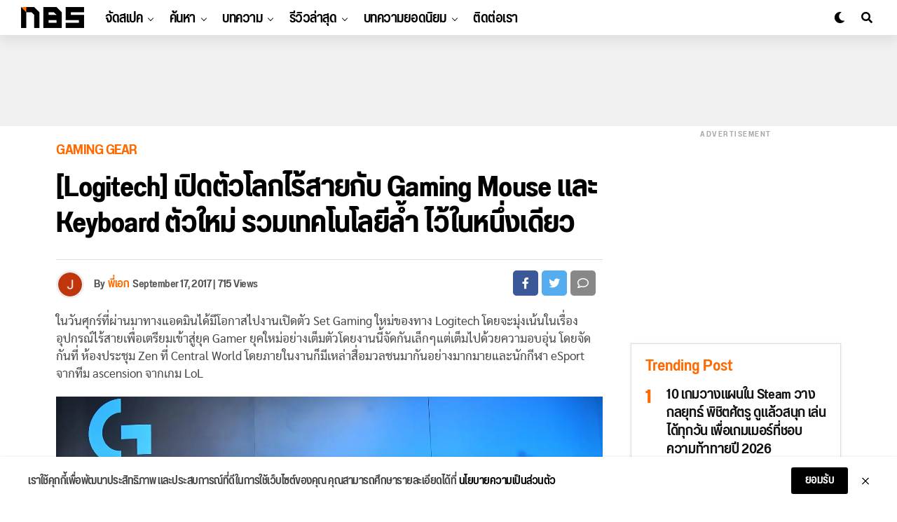

--- FILE ---
content_type: text/html; charset=UTF-8
request_url: https://notebookspec.com/web/417049-g603-g613-logitech
body_size: 31185
content:
<!DOCTYPE html>
<html lang="en-US" prefix="og: https://ogp.me/ns#">
<head>
<meta charset="UTF-8" >
<meta name="viewport" id="viewport" content="width=device-width, initial-scale=1.0, maximum-scale=1.0, minimum-scale=1.0, user-scalable=no" />
	<style>img:is([sizes="auto" i], [sizes^="auto," i]) { contain-intrinsic-size: 3000px 1500px }</style>
	
<!-- Search Engine Optimization by Rank Math - https://rankmath.com/ -->
<title>[Logitech] เปิดตัวโลกไร้สายกับ Gaming Mouse และ Keyboard ตัวใหม่ รวมเทคโนโลยีล้ำ ไว้ในหนึ่งเดียว - Notebookspec</title>
<meta name="description" content="ในวันศุกร์ที่ผ่านมาทางแอดมินได้มีโอกาสไปงานเปิดตัว Set Gaming ใหม่ของทาง Logitech โดยจะมุ่งเน้นในเรื่องอุปกรณ์ไร้สายเพื่อเตรียมเข้าสู่ยุค Gamer ยุคใหม่อย่างเต็มตัวโดยงานนี้จัดกันเล็กๆแต่เต็มไปด้วยความอบอุ่น โดยจัดกันที่ ห้องประชุม Zen ที่ Central World"/>
<meta name="robots" content="follow, index, max-snippet:-1, max-video-preview:-1, max-image-preview:large"/>
<link rel="canonical" href="https://notebookspec.com/web/417049-g603-g613-logitech" />
<meta property="og:locale" content="en_US" />
<meta property="og:type" content="article" />
<meta property="og:title" content="[Logitech] เปิดตัวโลกไร้สายกับ Gaming Mouse และ Keyboard ตัวใหม่ รวมเทคโนโลยีล้ำ ไว้ในหนึ่งเดียว - Notebookspec" />
<meta property="og:description" content="ในวันศุกร์ที่ผ่านมาทางแอดมินได้มีโอกาสไปงานเปิดตัว Set Gaming ใหม่ของทาง Logitech โดยจะมุ่งเน้นในเรื่องอุปกรณ์ไร้สายเพื่อเตรียมเข้าสู่ยุค Gamer ยุคใหม่อย่างเต็มตัวโดยงานนี้จัดกันเล็กๆแต่เต็มไปด้วยความอบอุ่น โดยจัดกันที่ ห้องประชุม Zen ที่ Central World" />
<meta property="og:url" content="https://notebookspec.com/web/417049-g603-g613-logitech" />
<meta property="og:site_name" content="Notebookspec" />
<meta property="article:publisher" content="https://www.facebook.com/notebookspec" />
<meta property="article:author" content="https://web.facebook.com/JarunYottrisorn.Aek" />
<meta property="article:tag" content="Gaming Gear" />
<meta property="article:tag" content="logitech" />
<meta property="article:tag" content="Wireless Gaming" />
<meta property="article:section" content="Gaming Gear" />
<meta property="og:updated_time" content="2017-09-18T10:12:53+07:00" />
<meta property="og:image" content="https://notebookspec.com/web/wp-content/uploads/2017/09/tet.jpg" />
<meta property="og:image:secure_url" content="https://notebookspec.com/web/wp-content/uploads/2017/09/tet.jpg" />
<meta property="og:image:width" content="1652" />
<meta property="og:image:height" content="1137" />
<meta property="og:image:alt" content="[Logitech] เปิดตัวโลกไร้สายกับ Gaming Mouse และ Keyboard ตัวใหม่ รวมเทคโนโลยีล้ำ ไว้ในหนึ่งเดียว" />
<meta property="og:image:type" content="image/jpeg" />
<meta property="article:published_time" content="2017-09-17T23:22:02+07:00" />
<meta property="article:modified_time" content="2017-09-18T10:12:53+07:00" />
<meta name="twitter:card" content="summary_large_image" />
<meta name="twitter:title" content="[Logitech] เปิดตัวโลกไร้สายกับ Gaming Mouse และ Keyboard ตัวใหม่ รวมเทคโนโลยีล้ำ ไว้ในหนึ่งเดียว - Notebookspec" />
<meta name="twitter:description" content="ในวันศุกร์ที่ผ่านมาทางแอดมินได้มีโอกาสไปงานเปิดตัว Set Gaming ใหม่ของทาง Logitech โดยจะมุ่งเน้นในเรื่องอุปกรณ์ไร้สายเพื่อเตรียมเข้าสู่ยุค Gamer ยุคใหม่อย่างเต็มตัวโดยงานนี้จัดกันเล็กๆแต่เต็มไปด้วยความอบอุ่น โดยจัดกันที่ ห้องประชุม Zen ที่ Central World" />
<meta name="twitter:site" content="@Sarawut_NBS" />
<meta name="twitter:creator" content="@Sarawut_NBS" />
<meta name="twitter:image" content="https://notebookspec.com/web/wp-content/uploads/2017/09/tet.jpg" />
<meta name="twitter:label1" content="Written by" />
<meta name="twitter:data1" content="พี่เอก" />
<meta name="twitter:label2" content="Time to read" />
<meta name="twitter:data2" content="2 minutes" />
<script type="application/ld+json" class="rank-math-schema">{"@context":"https://schema.org","@graph":[{"@type":"Organization","@id":"https://notebookspec.com/web/#organization","name":"Notebookspec","url":"https://notebookspec.com/web","sameAs":["https://www.facebook.com/notebookspec","https://twitter.com/Sarawut_NBS"],"logo":{"@type":"ImageObject","@id":"https://notebookspec.com/web/#logo","url":"https://notebookspec.com/web/wp-content/uploads/2020/08/NBS-Logo.jpg","contentUrl":"https://notebookspec.com/web/wp-content/uploads/2020/08/NBS-Logo.jpg","caption":"Notebookspec","inLanguage":"en-US","width":"960","height":"960"}},{"@type":"WebSite","@id":"https://notebookspec.com/web/#website","url":"https://notebookspec.com/web","name":"Notebookspec","publisher":{"@id":"https://notebookspec.com/web/#organization"},"inLanguage":"en-US"},{"@type":"ImageObject","@id":"https://notebookspec.com/web/wp-content/uploads/2017/09/tet.jpg","url":"https://notebookspec.com/web/wp-content/uploads/2017/09/tet.jpg","width":"1652","height":"1137","inLanguage":"en-US"},{"@type":"WebPage","@id":"https://notebookspec.com/web/417049-g603-g613-logitech#webpage","url":"https://notebookspec.com/web/417049-g603-g613-logitech","name":"[Logitech] \u0e40\u0e1b\u0e34\u0e14\u0e15\u0e31\u0e27\u0e42\u0e25\u0e01\u0e44\u0e23\u0e49\u0e2a\u0e32\u0e22\u0e01\u0e31\u0e1a Gaming Mouse \u0e41\u0e25\u0e30 Keyboard \u0e15\u0e31\u0e27\u0e43\u0e2b\u0e21\u0e48 \u0e23\u0e27\u0e21\u0e40\u0e17\u0e04\u0e42\u0e19\u0e42\u0e25\u0e22\u0e35\u0e25\u0e49\u0e33 \u0e44\u0e27\u0e49\u0e43\u0e19\u0e2b\u0e19\u0e36\u0e48\u0e07\u0e40\u0e14\u0e35\u0e22\u0e27 - Notebookspec","datePublished":"2017-09-17T23:22:02+07:00","dateModified":"2017-09-18T10:12:53+07:00","isPartOf":{"@id":"https://notebookspec.com/web/#website"},"primaryImageOfPage":{"@id":"https://notebookspec.com/web/wp-content/uploads/2017/09/tet.jpg"},"inLanguage":"en-US"},{"@type":"Person","@id":"https://notebookspec.com/web/author/clubnotebook","name":"\u0e1e\u0e35\u0e48\u0e40\u0e2d\u0e01","url":"https://notebookspec.com/web/author/clubnotebook","image":{"@type":"ImageObject","@id":"https://secure.gravatar.com/avatar/662e45b9ee3e48ee2c59ad2b033fd59e22bf3e3f3782e282c5b3537a98f6d9e5?s=96&amp;d=mm&amp;r=g","url":"https://secure.gravatar.com/avatar/662e45b9ee3e48ee2c59ad2b033fd59e22bf3e3f3782e282c5b3537a98f6d9e5?s=96&amp;d=mm&amp;r=g","caption":"\u0e1e\u0e35\u0e48\u0e40\u0e2d\u0e01","inLanguage":"en-US"},"sameAs":["https://notebookspec.com","https://web.facebook.com/JarunYottrisorn.Aek"],"worksFor":{"@id":"https://notebookspec.com/web/#organization"}},{"@type":"Article","headline":"[Logitech] \u0e40\u0e1b\u0e34\u0e14\u0e15\u0e31\u0e27\u0e42\u0e25\u0e01\u0e44\u0e23\u0e49\u0e2a\u0e32\u0e22\u0e01\u0e31\u0e1a Gaming Mouse \u0e41\u0e25\u0e30 Keyboard \u0e15\u0e31\u0e27\u0e43\u0e2b\u0e21\u0e48 \u0e23\u0e27\u0e21\u0e40\u0e17\u0e04\u0e42\u0e19\u0e42\u0e25\u0e22\u0e35\u0e25\u0e49\u0e33 \u0e44\u0e27\u0e49\u0e43\u0e19\u0e2b\u0e19\u0e36\u0e48\u0e07\u0e40\u0e14\u0e35\u0e22\u0e27 -","datePublished":"2017-09-17T23:22:02+07:00","dateModified":"2017-09-18T10:12:53+07:00","articleSection":"Gaming Gear, GAMING ZONE, Other News","author":{"@id":"https://notebookspec.com/web/author/clubnotebook","name":"\u0e1e\u0e35\u0e48\u0e40\u0e2d\u0e01"},"publisher":{"@id":"https://notebookspec.com/web/#organization"},"description":"\u0e43\u0e19\u0e27\u0e31\u0e19\u0e28\u0e38\u0e01\u0e23\u0e4c\u0e17\u0e35\u0e48\u0e1c\u0e48\u0e32\u0e19\u0e21\u0e32\u0e17\u0e32\u0e07\u0e41\u0e2d\u0e14\u0e21\u0e34\u0e19\u0e44\u0e14\u0e49\u0e21\u0e35\u0e42\u0e2d\u0e01\u0e32\u0e2a\u0e44\u0e1b\u0e07\u0e32\u0e19\u0e40\u0e1b\u0e34\u0e14\u0e15\u0e31\u0e27 Set Gaming \u0e43\u0e2b\u0e21\u0e48\u0e02\u0e2d\u0e07\u0e17\u0e32\u0e07 Logitech \u0e42\u0e14\u0e22\u0e08\u0e30\u0e21\u0e38\u0e48\u0e07\u0e40\u0e19\u0e49\u0e19\u0e43\u0e19\u0e40\u0e23\u0e37\u0e48\u0e2d\u0e07\u0e2d\u0e38\u0e1b\u0e01\u0e23\u0e13\u0e4c\u0e44\u0e23\u0e49\u0e2a\u0e32\u0e22\u0e40\u0e1e\u0e37\u0e48\u0e2d\u0e40\u0e15\u0e23\u0e35\u0e22\u0e21\u0e40\u0e02\u0e49\u0e32\u0e2a\u0e39\u0e48\u0e22\u0e38\u0e04 Gamer \u0e22\u0e38\u0e04\u0e43\u0e2b\u0e21\u0e48\u0e2d\u0e22\u0e48\u0e32\u0e07\u0e40\u0e15\u0e47\u0e21\u0e15\u0e31\u0e27\u0e42\u0e14\u0e22\u0e07\u0e32\u0e19\u0e19\u0e35\u0e49\u0e08\u0e31\u0e14\u0e01\u0e31\u0e19\u0e40\u0e25\u0e47\u0e01\u0e46\u0e41\u0e15\u0e48\u0e40\u0e15\u0e47\u0e21\u0e44\u0e1b\u0e14\u0e49\u0e27\u0e22\u0e04\u0e27\u0e32\u0e21\u0e2d\u0e1a\u0e2d\u0e38\u0e48\u0e19 \u0e42\u0e14\u0e22\u0e08\u0e31\u0e14\u0e01\u0e31\u0e19\u0e17\u0e35\u0e48 \u0e2b\u0e49\u0e2d\u0e07\u0e1b\u0e23\u0e30\u0e0a\u0e38\u0e21 Zen \u0e17\u0e35\u0e48 Central World","name":"[Logitech] \u0e40\u0e1b\u0e34\u0e14\u0e15\u0e31\u0e27\u0e42\u0e25\u0e01\u0e44\u0e23\u0e49\u0e2a\u0e32\u0e22\u0e01\u0e31\u0e1a Gaming Mouse \u0e41\u0e25\u0e30 Keyboard \u0e15\u0e31\u0e27\u0e43\u0e2b\u0e21\u0e48 \u0e23\u0e27\u0e21\u0e40\u0e17\u0e04\u0e42\u0e19\u0e42\u0e25\u0e22\u0e35\u0e25\u0e49\u0e33 \u0e44\u0e27\u0e49\u0e43\u0e19\u0e2b\u0e19\u0e36\u0e48\u0e07\u0e40\u0e14\u0e35\u0e22\u0e27 -","@id":"https://notebookspec.com/web/417049-g603-g613-logitech#richSnippet","isPartOf":{"@id":"https://notebookspec.com/web/417049-g603-g613-logitech#webpage"},"image":{"@id":"https://notebookspec.com/web/wp-content/uploads/2017/09/tet.jpg"},"inLanguage":"en-US","mainEntityOfPage":{"@id":"https://notebookspec.com/web/417049-g603-g613-logitech#webpage"}}]}</script>
<!-- /Rank Math WordPress SEO plugin -->

<link rel='dns-prefetch' href='//ajax.googleapis.com' />
<link rel="alternate" type="application/rss+xml" title="Notebookspec &raquo; Feed" href="https://notebookspec.com/web/feed" />
<link rel="alternate" type="application/rss+xml" title="Notebookspec &raquo; Comments Feed" href="https://notebookspec.com/web/comments/feed" />
<link rel='stylesheet' id='wp-block-library-css' href='https://notebookspec.com/web/wp-includes/css/dist/block-library/style.min.css?ver=6.8.3' type='text/css' media='all' />
<style id='classic-theme-styles-inline-css' type='text/css'>
/*! This file is auto-generated */
.wp-block-button__link{color:#fff;background-color:#32373c;border-radius:9999px;box-shadow:none;text-decoration:none;padding:calc(.667em + 2px) calc(1.333em + 2px);font-size:1.125em}.wp-block-file__button{background:#32373c;color:#fff;text-decoration:none}
</style>
<style id='global-styles-inline-css' type='text/css'>
:root{--wp--preset--aspect-ratio--square: 1;--wp--preset--aspect-ratio--4-3: 4/3;--wp--preset--aspect-ratio--3-4: 3/4;--wp--preset--aspect-ratio--3-2: 3/2;--wp--preset--aspect-ratio--2-3: 2/3;--wp--preset--aspect-ratio--16-9: 16/9;--wp--preset--aspect-ratio--9-16: 9/16;--wp--preset--color--black: #000000;--wp--preset--color--cyan-bluish-gray: #abb8c3;--wp--preset--color--white: #ffffff;--wp--preset--color--pale-pink: #f78da7;--wp--preset--color--vivid-red: #cf2e2e;--wp--preset--color--luminous-vivid-orange: #ff6900;--wp--preset--color--luminous-vivid-amber: #fcb900;--wp--preset--color--light-green-cyan: #7bdcb5;--wp--preset--color--vivid-green-cyan: #00d084;--wp--preset--color--pale-cyan-blue: #8ed1fc;--wp--preset--color--vivid-cyan-blue: #0693e3;--wp--preset--color--vivid-purple: #9b51e0;--wp--preset--color--: #444;--wp--preset--gradient--vivid-cyan-blue-to-vivid-purple: linear-gradient(135deg,rgba(6,147,227,1) 0%,rgb(155,81,224) 100%);--wp--preset--gradient--light-green-cyan-to-vivid-green-cyan: linear-gradient(135deg,rgb(122,220,180) 0%,rgb(0,208,130) 100%);--wp--preset--gradient--luminous-vivid-amber-to-luminous-vivid-orange: linear-gradient(135deg,rgba(252,185,0,1) 0%,rgba(255,105,0,1) 100%);--wp--preset--gradient--luminous-vivid-orange-to-vivid-red: linear-gradient(135deg,rgba(255,105,0,1) 0%,rgb(207,46,46) 100%);--wp--preset--gradient--very-light-gray-to-cyan-bluish-gray: linear-gradient(135deg,rgb(238,238,238) 0%,rgb(169,184,195) 100%);--wp--preset--gradient--cool-to-warm-spectrum: linear-gradient(135deg,rgb(74,234,220) 0%,rgb(151,120,209) 20%,rgb(207,42,186) 40%,rgb(238,44,130) 60%,rgb(251,105,98) 80%,rgb(254,248,76) 100%);--wp--preset--gradient--blush-light-purple: linear-gradient(135deg,rgb(255,206,236) 0%,rgb(152,150,240) 100%);--wp--preset--gradient--blush-bordeaux: linear-gradient(135deg,rgb(254,205,165) 0%,rgb(254,45,45) 50%,rgb(107,0,62) 100%);--wp--preset--gradient--luminous-dusk: linear-gradient(135deg,rgb(255,203,112) 0%,rgb(199,81,192) 50%,rgb(65,88,208) 100%);--wp--preset--gradient--pale-ocean: linear-gradient(135deg,rgb(255,245,203) 0%,rgb(182,227,212) 50%,rgb(51,167,181) 100%);--wp--preset--gradient--electric-grass: linear-gradient(135deg,rgb(202,248,128) 0%,rgb(113,206,126) 100%);--wp--preset--gradient--midnight: linear-gradient(135deg,rgb(2,3,129) 0%,rgb(40,116,252) 100%);--wp--preset--font-size--small: 13px;--wp--preset--font-size--medium: 20px;--wp--preset--font-size--large: 36px;--wp--preset--font-size--x-large: 42px;--wp--preset--spacing--20: 0.44rem;--wp--preset--spacing--30: 0.67rem;--wp--preset--spacing--40: 1rem;--wp--preset--spacing--50: 1.5rem;--wp--preset--spacing--60: 2.25rem;--wp--preset--spacing--70: 3.38rem;--wp--preset--spacing--80: 5.06rem;--wp--preset--shadow--natural: 6px 6px 9px rgba(0, 0, 0, 0.2);--wp--preset--shadow--deep: 12px 12px 50px rgba(0, 0, 0, 0.4);--wp--preset--shadow--sharp: 6px 6px 0px rgba(0, 0, 0, 0.2);--wp--preset--shadow--outlined: 6px 6px 0px -3px rgba(255, 255, 255, 1), 6px 6px rgba(0, 0, 0, 1);--wp--preset--shadow--crisp: 6px 6px 0px rgba(0, 0, 0, 1);}:where(.is-layout-flex){gap: 0.5em;}:where(.is-layout-grid){gap: 0.5em;}body .is-layout-flex{display: flex;}.is-layout-flex{flex-wrap: wrap;align-items: center;}.is-layout-flex > :is(*, div){margin: 0;}body .is-layout-grid{display: grid;}.is-layout-grid > :is(*, div){margin: 0;}:where(.wp-block-columns.is-layout-flex){gap: 2em;}:where(.wp-block-columns.is-layout-grid){gap: 2em;}:where(.wp-block-post-template.is-layout-flex){gap: 1.25em;}:where(.wp-block-post-template.is-layout-grid){gap: 1.25em;}.has-black-color{color: var(--wp--preset--color--black) !important;}.has-cyan-bluish-gray-color{color: var(--wp--preset--color--cyan-bluish-gray) !important;}.has-white-color{color: var(--wp--preset--color--white) !important;}.has-pale-pink-color{color: var(--wp--preset--color--pale-pink) !important;}.has-vivid-red-color{color: var(--wp--preset--color--vivid-red) !important;}.has-luminous-vivid-orange-color{color: var(--wp--preset--color--luminous-vivid-orange) !important;}.has-luminous-vivid-amber-color{color: var(--wp--preset--color--luminous-vivid-amber) !important;}.has-light-green-cyan-color{color: var(--wp--preset--color--light-green-cyan) !important;}.has-vivid-green-cyan-color{color: var(--wp--preset--color--vivid-green-cyan) !important;}.has-pale-cyan-blue-color{color: var(--wp--preset--color--pale-cyan-blue) !important;}.has-vivid-cyan-blue-color{color: var(--wp--preset--color--vivid-cyan-blue) !important;}.has-vivid-purple-color{color: var(--wp--preset--color--vivid-purple) !important;}.has-black-background-color{background-color: var(--wp--preset--color--black) !important;}.has-cyan-bluish-gray-background-color{background-color: var(--wp--preset--color--cyan-bluish-gray) !important;}.has-white-background-color{background-color: var(--wp--preset--color--white) !important;}.has-pale-pink-background-color{background-color: var(--wp--preset--color--pale-pink) !important;}.has-vivid-red-background-color{background-color: var(--wp--preset--color--vivid-red) !important;}.has-luminous-vivid-orange-background-color{background-color: var(--wp--preset--color--luminous-vivid-orange) !important;}.has-luminous-vivid-amber-background-color{background-color: var(--wp--preset--color--luminous-vivid-amber) !important;}.has-light-green-cyan-background-color{background-color: var(--wp--preset--color--light-green-cyan) !important;}.has-vivid-green-cyan-background-color{background-color: var(--wp--preset--color--vivid-green-cyan) !important;}.has-pale-cyan-blue-background-color{background-color: var(--wp--preset--color--pale-cyan-blue) !important;}.has-vivid-cyan-blue-background-color{background-color: var(--wp--preset--color--vivid-cyan-blue) !important;}.has-vivid-purple-background-color{background-color: var(--wp--preset--color--vivid-purple) !important;}.has-black-border-color{border-color: var(--wp--preset--color--black) !important;}.has-cyan-bluish-gray-border-color{border-color: var(--wp--preset--color--cyan-bluish-gray) !important;}.has-white-border-color{border-color: var(--wp--preset--color--white) !important;}.has-pale-pink-border-color{border-color: var(--wp--preset--color--pale-pink) !important;}.has-vivid-red-border-color{border-color: var(--wp--preset--color--vivid-red) !important;}.has-luminous-vivid-orange-border-color{border-color: var(--wp--preset--color--luminous-vivid-orange) !important;}.has-luminous-vivid-amber-border-color{border-color: var(--wp--preset--color--luminous-vivid-amber) !important;}.has-light-green-cyan-border-color{border-color: var(--wp--preset--color--light-green-cyan) !important;}.has-vivid-green-cyan-border-color{border-color: var(--wp--preset--color--vivid-green-cyan) !important;}.has-pale-cyan-blue-border-color{border-color: var(--wp--preset--color--pale-cyan-blue) !important;}.has-vivid-cyan-blue-border-color{border-color: var(--wp--preset--color--vivid-cyan-blue) !important;}.has-vivid-purple-border-color{border-color: var(--wp--preset--color--vivid-purple) !important;}.has-vivid-cyan-blue-to-vivid-purple-gradient-background{background: var(--wp--preset--gradient--vivid-cyan-blue-to-vivid-purple) !important;}.has-light-green-cyan-to-vivid-green-cyan-gradient-background{background: var(--wp--preset--gradient--light-green-cyan-to-vivid-green-cyan) !important;}.has-luminous-vivid-amber-to-luminous-vivid-orange-gradient-background{background: var(--wp--preset--gradient--luminous-vivid-amber-to-luminous-vivid-orange) !important;}.has-luminous-vivid-orange-to-vivid-red-gradient-background{background: var(--wp--preset--gradient--luminous-vivid-orange-to-vivid-red) !important;}.has-very-light-gray-to-cyan-bluish-gray-gradient-background{background: var(--wp--preset--gradient--very-light-gray-to-cyan-bluish-gray) !important;}.has-cool-to-warm-spectrum-gradient-background{background: var(--wp--preset--gradient--cool-to-warm-spectrum) !important;}.has-blush-light-purple-gradient-background{background: var(--wp--preset--gradient--blush-light-purple) !important;}.has-blush-bordeaux-gradient-background{background: var(--wp--preset--gradient--blush-bordeaux) !important;}.has-luminous-dusk-gradient-background{background: var(--wp--preset--gradient--luminous-dusk) !important;}.has-pale-ocean-gradient-background{background: var(--wp--preset--gradient--pale-ocean) !important;}.has-electric-grass-gradient-background{background: var(--wp--preset--gradient--electric-grass) !important;}.has-midnight-gradient-background{background: var(--wp--preset--gradient--midnight) !important;}.has-small-font-size{font-size: var(--wp--preset--font-size--small) !important;}.has-medium-font-size{font-size: var(--wp--preset--font-size--medium) !important;}.has-large-font-size{font-size: var(--wp--preset--font-size--large) !important;}.has-x-large-font-size{font-size: var(--wp--preset--font-size--x-large) !important;}
:where(.wp-block-post-template.is-layout-flex){gap: 1.25em;}:where(.wp-block-post-template.is-layout-grid){gap: 1.25em;}
:where(.wp-block-columns.is-layout-flex){gap: 2em;}:where(.wp-block-columns.is-layout-grid){gap: 2em;}
:root :where(.wp-block-pullquote){font-size: 1.5em;line-height: 1.6;}
</style>
<link rel='stylesheet' id='ql-jquery-ui-css' href='//ajax.googleapis.com/ajax/libs/jqueryui/1.12.1/themes/smoothness/jquery-ui.css?ver=6.8.3' type='text/css' media='all' />
<link rel='stylesheet' id='zox-custom-style-css' href='https://notebookspec.com/web/wp-content/themes/zoxpress/style.css?ver=6.8.3' type='text/css' media='all' />
<style id='zox-custom-style-inline-css' type='text/css'>


	a,
	a:visited,
	a:hover h2.zox-s-title1,
	a:hover h2.zox-s-title1-feat,
	a:hover h2.zox-s-title2,
	a:hover h2.zox-s-title3,
	.zox-post-body p a,
	h3.zox-post-cat a,
	.sp-template a,
	.sp-data-table a,
	span.zox-author-name a,
	a:hover h2.zox-authors-latest,
	span.zox-authors-name a:hover,
	#zox-side-wrap a:hover {
		color: #ff6900;
	}

	.zox-s8 a:hover h2.zox-s-title1,
	.zox-s8 a:hover h2.zox-s-title1-feat,
	.zox-s8 a:hover h2.zox-s-title2,
	.zox-s8 a:hover h2.zox-s-title3 {
		box-shadow: 15px 0 0 #fff, -10px 0 0 #fff;
		color: #ff6900;
	}

	.woocommerce-message:before,
	.woocommerce-info:before,
	.woocommerce-message:before,
	.woocommerce .star-rating span:before,
	span.zox-s-cat,
	h3.zox-post-cat a,
	.zox-s6 span.zox-s-cat,
	.zox-s8 span.zox-s-cat,
	.zox-widget-side-trend-wrap .zox-art-text:before {
		color: #FF6900;
	}

	.zox-widget-bgp,
	.zox-widget-bgp.zox-widget-txtw .zox-art-wrap,
	.zox-widget-bgp.zox-widget-txtw .zox-widget-featl-sub .zox-art-wrap,
	.zox-s4 .zox-widget-bgp span.zox-s-cat,
	.woocommerce span.onsale,
	.zox-s7 .zox-byline-wrap:before,
	.zox-s3 span.zox-s-cat,
	.zox-o1 span.zox-s-cat,
	.zox-s3 .zox-widget-side-trend-wrap .zox-art-text:before,
	.sp-table-caption,
	#zox-search-form #zox-search-submit,
	#zox-search-form2 #zox-search-submit2,
	.pagination .current,
	.pagination a:hover,
	.zox-o6 span.zox-s-cat {
		background: #FF6900;
	}

	.woocommerce .widget_price_filter .ui-slider .ui-slider-handle,
	.woocommerce #respond input#submit.alt,
	.woocommerce a.button.alt,
	.woocommerce button.button.alt,
	.woocommerce input.button.alt,
	.woocommerce #respond input#submit.alt:hover,
	.woocommerce a.button.alt:hover,
	.woocommerce button.button.alt:hover,
	.woocommerce input.button.alt:hover {
		background-color: #FF6900;
	}

	.woocommerce-error,
	.woocommerce-info,
	.woocommerce-message {
		border-top-color: #FF6900;
	}

	.zox-feat-ent1-left,
	.zox-ent1 .zox-side-widget {
		border-top: 2px solid #FF6900;
	}

	.zox-feat-ent3-main-wrap h2.zox-s-title2 {
		background-color: #FF6900;
		box-shadow: 15px 0 0 #FF6900, -10px 0 0 #FF6900;
	}

	.zox-widget-side-trend-wrap .zox-art-text:before,
	.pagination .current,
	.pagination a:hover {
		border: 1px solid #FF6900;
	}

	.zox-post-type {
		border: 3px solid #FF6900;
	}
	.zox-widget-featl-sub .zox-post-type {
		border: 2px solid #FF6900;
	}

	.zox-o3 h3.zox-s-cat {
		background: #ec2b8c;
	}

	.zox-widget-bgs,
	.zox-widget-bgs.zox-widget-txtw .zox-art-wrap,
	.zox-widget-bgs.zox-widget-txtw .zox-widget-featl-sub .zox-art-wrap,
	.zox-s4 .zox-widget-bgp span.zox-s-cat {
		background: #ec2b8c;
	}

	#zox-top-head-wrap {
		background: #000000;
	}

	span.zox-top-soc-but,
	.zox-top-nav-menu ul li a,
	span.zox-woo-cart-icon {
		color: #cccccc;
	}

	span.zox-woo-cart-num {
		background: #cccccc;
	}

	.zox-top-nav-menu ul li:hover a {
		color: #ed1c24;
	}

	#zox-top-head-wrap,
	#zox-top-head,
	#zox-top-head-left,
	#zox-top-head-mid,
	#zox-top-head-right,
	.zox-top-nav-menu ul {
		height: 40px;
	}

	#zox-top-head-mid img {
		max-height: calc(40px - 20px);
	}

	.zox-top-nav-menu ul li a {
		font-size: 16px;
	}

	#zox-bot-head-wrap,
	#zox-bot-head-wrap.zox-trans-bot.zox-fix-up,
	#zox-fly-wrap,
	#zox-bot-head-wrap.zox-trans-bot:hover {
		background-color: #ffffff;
	}

	.zox-nav-menu ul li a,
	span.zox-nav-search-but,
	span.zox-night,
	.zox-trans-bot.zox-fix-up .zox-nav-menu ul li a,
	.zox-trans-bot.zox-fix-up span.zox-nav-search-but,
	nav.zox-fly-nav-menu ul li a,
	span.zox-fly-soc-head,
	ul.zox-fly-soc-list li a {
		color: #000000;
	}

	.zox-nav-menu ul li.menu-item-has-children a:after,
	.zox-nav-menu ul li.zox-mega-drop a:after {
		border-right: 1px solid #000000;
		border-bottom: 1px solid #000000;
	}

	.zox-fly-but-wrap span,
	.zox-trans-bot.zox-fix-up .zox-fly-but-wrap span,
	.zox-fly-but-wrap span {
		background: #000000;
	}

	.zox-nav-menu ul li:hover a,
	span.zox-nav-search-but:hover,
	span.zox-night:hover {
		color: #ed1c24;
	}

	.zox-fly-but-wrap:hover span {
		background: #ed1c24;
	}

	span.zox-widget-main-title {
		color: #111;
	}

	#zox-foot-wrap {
		background: #fff;
	}

	#zox-foot-wrap p {
		color: #aaa;
	}

	#zox-foot-wrap a {
		color: #aaa;
	}

	ul.zox-foot-soc-list li a {
		border: 1px solid #aaa;
	}

	span.zox-widget-side-title {
		color: #111;
	}

	span.zox-post-main-title {
		color: #111;
	}

	.zox-top-nav-menu ul li a {
		padding-top: calc((40px - 16px) / 2);
		padding-bottom: calc((40px - 16px) / 2);
	}

	#zox-bot-head-wrap,
	.zox-bot-head-menu,
	#zox-bot-head,
	#zox-bot-head-left,
	#zox-bot-head-right,
	#zox-bot-head-mid,
	.zox-bot-head-logo,
	.zox-bot-head-logo-main,
	.zox-nav-menu,
	.zox-nav-menu ul {
		height: 80px;
	}

	.zox-nav-menu ul li ul.sub-menu,
	.zox-nav-menu ul li.menu-item-object-category .zox-mega-dropdown {
		top: 80px;
	}

	.zox-nav-menu ul li a {
		font-size: 24px;
	}

	.zox-nav-menu ul li a {
		padding-top: calc((80px - 24px) / 2);
		padding-bottom: calc((80px - 24px) / 2);
	}

	.zox-fix-up {
		top: -80px;
		-webkit-transform: translate3d(0,-80px,0) !important;
	   	   -moz-transform: translate3d(0,-80px,0) !important;
	    	-ms-transform: translate3d(0,-80px,0) !important;
	     	 -o-transform: translate3d(0,-80px,0) !important;
				transform: translate3d(0,-80px,0) !important;
	}

	.zox-fix {
		top: -80px;
		-webkit-transform: translate3d(0,80px,0) !important;
	   	   -moz-transform: translate3d(0,80px,0) !important;
	    	-ms-transform: translate3d(0,80px,0) !important;
	     	 -o-transform: translate3d(0,80px,0) !important;
				transform: translate3d(0,80px,0) !important;
	}

	.zox-fix-up .zox-nav-menu ul li a {
		padding-top: calc((60px - 24px) / 2);
		padding-bottom: calc((60px - 24px) / 2);
	}

	.zox-feat-ent1-grid,
	.zox-feat-ent2-bot,
	.zox-feat-net1-grid {
		grid-template-columns: auto 300px;
	}

	body,
	span.zox-s-cat,
	span.zox-ad-label,
	span.zox-post-excerpt p,
	.woocommerce ul.product_list_widget li a,
	.woocommerce ul.product_list_widget span.product-title,
	.woocommerce #reviews #comments ol.commentlist li .comment-text p.meta,
	.woocommerce div.product p.price,
	.woocommerce div.product p.price ins,
	.woocommerce div.product p.price del,
	.woocommerce ul.products li.product .price del,
	.woocommerce ul.products li.product .price ins,
	.woocommerce ul.products li.product .price,
	.woocommerce #respond input#submit,
	.woocommerce a.button,
	.woocommerce button.button,
	.woocommerce input.button,
	.woocommerce .widget_price_filter .price_slider_amount .button,
	.woocommerce span.onsale,
	.woocommerce-review-link,
	#woo-content p.woocommerce-result-count,
	.woocommerce div.product .woocommerce-tabs ul.tabs li a,
	.woocommerce .woocommerce-breadcrumb,
	.woocommerce #respond input#submit.alt,
	.woocommerce a.button.alt,
	.woocommerce button.button.alt,
	.woocommerce input.button.alt {
		font-family: 'Roboto', sans-serif;
		font-weight: 400;
		text-transform: None;
	}

	#zox-woo-side-wrap span.zox-widget-side-title,
	span.zox-authors-name a,
	h1.zox-author-top-head {
		font-family: 'Roboto', sans-serif;
	}

	p.zox-s-graph,
	.zox-post-body p,
	.zox-post-body blockquote p,
	#woo-content p,
	#zox-404 p,
	.zox-post-body ul li,
	.zox-post-body ol li {
		font-family: 'Sarabun', sans-serif;
		font-weight: 400;
		text-transform: None;
	}

	.zox-nav-menu ul li a,
	.zox-top-nav-menu ul li a,
	nav.zox-fly-nav-menu ul li a {
		font-family: 'Roboto Condensed', sans-serif;
		font-weight: 300;
		text-transform: None;
	}

	.zox-nav-menu ul li ul.zox-mega-list li a,
	.zox-nav-menu ul li ul.zox-mega-list li a p {
		font-family: 'Roboto Condensed', sans-serif;
	}

	h2.zox-s-title1,
	h2.zox-s-title1-feat,
	.woocommerce div.product .product_title,
	.woocommerce .related h2,
	#woo-content .summary p.price,
	.woocommerce div.product .woocommerce-tabs .panel h2,
	#zox-404 h1,
	h1.zox-post-title,
	.zox-widget-side-trend-wrap .zox-art-text:before {
		font-family: 'Roboto Condensed', sans-serif;
		font-weight: 700;
		text-transform: None;
	}

	span.zox-widget-main-title {
		font-family: 'IM Fell French Canon', sans-serif;
		font-weight: 400;
		text-transform: None;
	}

	span.zox-widget-side-title {
		font-family: 'IM Fell French Canon', sans-serif;
		font-weight: 400;
		text-transform: None;
	}

	span.zox-post-main-title {
		font-family: 'Roboto', sans-serif;
		font-weight: 900;
		text-transform: None;
	}

	h2.zox-s-title2,
	h2.zox-s-title3,
	span.zox-woo-cart-num,
	p.zox-search-p,
	.alp-related-posts .current .post-title,
	.alp-related-posts-wrapper .alp-related-post .post-title,
	.zox-widget-txtw span.zox-widget-main-title {
		font-family: 'Roboto Condensed', sans-serif;
		font-weight: 700;
		text-transform: None;
	}

	.zox-post-width {
		margin: 0 auto;
		max-width: calc(1080px + 60px);
	}


	

		body {
			font-family: 'Titillium Web', sans-serif;
		}
		body,
		body.custom-background {
			background-color: #fff !important;
		}
		#zox-top-head-wrap {
			background: #000;
		}
		#zox-top-head-wrap,
		#zox-top-head,
		#zox-top-head-left,
		#zox-top-head-mid,
		#zox-top-head-right,
		.zox-top-nav-menu ul {
			height: 32px;
		}
		span.zox-top-soc-but,
		.zox-top-nav-menu ul li a {
			color: #aaa;
		}
		.zox-top-nav-menu ul li a {
			font-family: 'Titillium Web', sans-serif;
			font-size: 14px;
			font-weight: 600;
			padding: 9px 10px;
			/* text-transform: capitalize; */
		}
		#zox-bot-head-wrap,
		.zox-bot-head-menu,
		#zox-bot-head,
		#zox-bot-head-left,
		#zox-bot-head-right,
		#zox-bot-head-mid,
		.zox-bot-head-logo,
		.zox-bot-head-logo-main,
		.zox-nav-menu,
		.zox-nav-menu ul {
			height: 50px;
		}
		.zox-nav-menu ul li ul.sub-menu,
		.zox-nav-menu ul li.menu-item-object-category .zox-mega-dropdown {
			top: 50px;
		}
		.zox-fix-up .zox-nav-menu ul li a {
			padding-top: 23px;
			padding-bottom: 23px;
		}
		.zox-nav-menu ul li a,
		span.zox-nav-search-but,
		span.zox-night {
			color: #000;
		}
		nav.zox-fly-nav-menu ul li a,
		nav.zox-fly-nav-menu ul li.menu-item-has-children:after,
		span.zox-fly-soc-head,
		ul.zox-fly-soc-list li a {
			color: #000;
		}
		.zox-fly-but-wrap span {
			background: #000;
		}
		.zox-nav-menu ul li a {
			font-family: 'Titillium Web', sans-serif;
			font-size: 14px;
			font-weight: 600;
			padding: 18px 10px;
			text-transform: uppercase;
		}
		.zox-nav-menu ul li ul.zox-mega-list li a,
		.zox-nav-menu ul li ul.zox-mega-list li a p {
			font-family: 'Titillium Web', sans-serif;
			font-weight: 600;
			/* text-transform: capitalize; */
		}
		#zox-foot-wrap {
			background: #fff;
		}
		#zox-foot-wrap p {
			color: #aaa;
		}
		#zox-foot-wrap a {
			color: #aaa;
		}
		.zox-byline-wrap span,
		.zox-byline-wrap span a,
		span.zox-s-cat {
			font-family: 'Titillium Web', sans-serif;
		}
		span.zox-s-cat {
			text-transform: uppercase;
		}
		#zox-feat-tech3-wrap .zox-byline-wrap span,
		#zox-feat-tech3-wrap .zox-byline-wrap span a {
			font-weight: 600;
			/* text-transform: capitalize; */
		}
		.zox-s6 span.zox-s-cat,
		.zox-s6 .zox-widget-side-trend-wrap .zox-art-text:before {
			color: #ff4422;
		}
		h2.zox-s-title1,
		h2.zox-s-title1-feat,
		h2.zox-s-title2,
		h1.zox-post-title,
		.zox-widget-side-trend-wrap .zox-art-text:before,
		.alp-related-posts .current .post-title,
		.alp-related-posts-wrapper .alp-related-post .post-title {
			font-family: 'Poppins', sans-serif;
			font-weight: 700;
			/* text-transform: capitalize; */
		}
		span.zox-widget-home-title {
			font-family: 'Poppins', sans-serif;
			font-weight: 700;
			/* text-transform: capitalize; */
		}
		.zox-post-type {
			border: 3px solid #ff4422;
		}
		.zox-widget-featl-sub .zox-post-type {
			border: 2px solid #ff4422;
		}
		#zox-search-form #zox-search-submit,
		#zox-search-form2 #zox-search-submit2 {
			background: #ff4422;
		}
			

		#zox-top-head-wrap .zox-head-width {
			margin: 0;
			padding: 0 30px;
			max-width: none;
			width: 100%;
		}
		#zox-bot-head-wrap .zox-head-width {
			margin: 0;
			max-width: none;
			width: 100%;
		}
		@media screen and (min-width: 1601px) {
			.zox-head-width {
				max-width: 1600px;
			}
		}
			

		.zox-body-width,
		.zox-title-width,
		.zox-widget-feat-wrap.zox-o1 .zox-art-text-cont,
		.zox-widget-feat-wrap.zox-o4 .zox-art-text-cont,
		.zox-widget-feat-main.zox-o1 .zox-art-text-cont,
		.zox-widget-feat-main.zox-o4 .zox-art-text-cont {
			margin: 0 auto;
			max-width: 1220px;
		}
			

		#zox-top-head {
			grid-template-columns: auto 250px;
		}
		#zox-top-head-left {
			width: 100%;
		}
		#zox-top-head-mid {
			display: none;
		}
			

		#zox-bot-head-mid {
			display: grid;
			grid-column-gap: 30px;
			grid-template-columns: auto auto;
			justify-content: start;
			position: static;
		}
		.zox-bot-head-logo {
			position: relative;
				top: auto;
				left: auto;
		}
		#zox-bot-head-wrap .zox-nav-menu ul li:first-child a {
			padding-left: 0;
		}
			

		.zox-bot-head-menu {
			padding: 0;
		}
		@media screen and (max-width: 1023px) {
			#zox-bot-head-left {
				display: grid;
			}
			#zox-bot-head {
				grid-template-columns: 60px auto 60px;
			}
		}
			

			#zox-bot-head-wrap {
				-webkit-box-shadow: 0 0.5rem 1rem 0 rgba(21,21,30,0.08);
				   -moz-box-shadow: 0 0.5rem 1rem 0 rgba(21,21,30,0.08);
				    -ms-box-shadow: 0 0.5rem 1rem 0 rgba(21,21,30,0.08);
				     -o-box-shadow: 0 0.5rem 1rem 0 rgba(21,21,30,0.08);
						box-shadow: 0 0.5rem 1rem 0 rgba(21,21,30,0.08);
			}
				

	.zox-nav-links {
		display: none;
		}
		

		.zox-feat-ent1-grid,
		.zox-feat-net1-grid {
			grid-template-columns: calc(100% - 320px) 300px;
			}
		.zox-post-main-wrap {
			grid-template-columns: calc(100% - 340px) 300px;
		}
		#zox-home-body-wrap {
			grid-template-columns: calc(100% - 340px) 300px;
			}
			

		a,
		a:visited,
		a:hover h2.zox-s-title1,
		a:hover h2.zox-s-title1-feat,
		a:hover h2.zox-s-title2,
		a:hover h2.zox-s-title3,
		.zox-post-body p a,
		h3.zox-post-cat a,
		.sp-template a,
		.sp-data-table a,
		span.zox-author-name a {
			color: #ff4422;
		}
		.pagination .current,
		.pagination a:hover {
			background: #ff4422;
			border: 1px solid #ff4422;
		}
		.zox-post-body p a {
			box-shadow: inset 0 -1px 0 0 #fff, inset 0 -2px 0 0 #ff4422;
			color: #000;
		}
		.zox-post-body p a:hover {
			color: #ff4422;
		}
		

		.zox-widget-main-head {
			margin: 0 0 20px;
		}
		h4.zox-widget-main-title {
			text-align: left;
		}
		span.zox-widget-main-title {
			color: #ff4422;
			font-family: 'Poppins', sans-serif;
			font-size: 1.625rem;
			font-weight: 700;
			letter-spacing: 0;
			/* text-transform: capitalize; */
		}
		

		.zox-widget-side-head {
			margin: 0 0 15px;
		}
		h4.zox-widget-side-title {
			text-align: left;
		}
		span.zox-widget-side-title {
			color: #ff4422;
			font-family: 'Poppins', sans-serif;
			font-size: 1.125rem;
			font-weight: 700;
			letter-spacing: 0;
			/* text-transform: capitalize; */
		}
		#zox-woo-side-wrap span.zox-widget-side-title {
			font-size: 1rem;
		}
		

		h4.zox-post-main-title {
			text-align: left;
		}
		span.zox-post-main-title {
			color: #000;
			font-family: 'Roboto', sans-serif;
			font-size: 1.5rem;
			font-weight: 800;
			/* text-transform: capitalize; */
		}
		

		#zox-lead-top-wrap {
			position: relative;
			height: 0;
		}
		#zox-lead-top-in {
			clip: rect(0,auto,auto,0);
			overflow: hidden;
			position: absolute;
				left: 0;
				top: 0;
			z-index: 1;
			zoom: 1;
			width: 100%;
			height: 100%;
		}
		#zox-lead-top {
			position: fixed;
				top: 0;
				left: 0;
		}
		

		ul.zox-post-soc-list {
			display: grid;
			grid-gap: 5px;
			left: 5px;
		}
		ul.zox-post-soc-list li {
			background: #888;
			border: none;
			border-radius: 5px;
			-webkit-transition: none;
			   -moz-transition: none;
			    -ms-transition: none;
				 -o-transition: none;
					transition: none;
			width: 40px;
			height: 40px;
		}
		ul.zox-post-soc-stat-list li,
		ul.zox-alp-soc-list li {
			background: #888;
			border: none;
			border-radius: 5px;
			color: #fff;
			-webkit-transition: none;
			   -moz-transition: none;
			    -ms-transition: none;
				 -o-transition: none;
					transition: none;
		}
		ul.zox-post-soc-stat-list li:hover,
		ul.zox-alp-soc-list li:hover {
			background: #888;
			font-size: 18px;
		}
		ul.zox-post-soc-list li:hover,
		ul.zox-post-soc-list li.zox-post-soc-email:hover,
		ul.zox-post-soc-list li.zox-post-soc-com:hover {
			background: #888;
			font-size: 18px;
		}
		.zox-dark ul.zox-post-soc-stat-list li,
		.zox-dark ul.zox-alp-soc-list li,
		.zox-dark ul.zox-post-soc-stat-list li.zox-post-soc-fb,
		.zox-dark ul.zox-alp-soc-list li.zox-alp-soc-fb,
		.zox-dark ul.zox-post-soc-stat-list li.zox-post-soc-twit,
		.zox-dark ul.zox-alp-soc-list li.zox-alp-soc-twit,
		.zox-dark ul.zox-post-soc-stat-list li.zox-post-soc-flip,
		.zox-dark ul.zox-alp-soc-list li.zox-alp-soc-flip {
			background: #333;
		}
		ul.zox-post-soc-list li.zox-post-soc-fb,
		ul.zox-post-soc-stat-list li.zox-post-soc-fb,
		ul.zox-alp-soc-list li.zox-alp-soc-fb {
			background: #3b5998;
		}
		ul.zox-post-soc-list li.zox-post-soc-twit,
		ul.zox-post-soc-stat-list li.zox-post-soc-twit,
		ul.zox-alp-soc-list li.zox-alp-soc-twit {
			background: #55acee;
		}
		ul.zox-post-soc-list li.zox-post-soc-flip,
		ul.zox-post-soc-stat-list li.zox-post-soc-flip,
		ul.zox-alp-soc-list li.zox-alp-soc-flip {
			background: #f52828;
		}
		@media screen and (max-width: 1023px) {
			.zox-post-soc-scroll {
				height: 40px !important;
			}
			ul.zox-post-soc-list {
				display: inline;
				left: 0;
			}
			ul.zox-post-soc-list li {
				border-left: 1px solid #fff !important;
				border-radius: 0;
			}
		}
		
</style>
<link rel='stylesheet' id='zox-reset-css' href='https://notebookspec.com/web/wp-content/themes/zoxpress/css/reset.css?ver=6.8.3' type='text/css' media='all' />
<link rel='stylesheet' id='fontawesome-css' href='https://notebookspec.com/web/wp-content/themes/zoxpress/custom/vendor/font-awesome/css/all.min.css?ver=6.8.3' type='text/css' media='all' />
<link rel='stylesheet' id='zox-media-queries-css' href='https://notebookspec.com/web/wp-content/themes/zoxpress/css/media-queries.css?ver=6.8.3' type='text/css' media='all' />
<link rel='stylesheet' id='nbs-base-style-css' href='https://notebookspec.com/web/wp-content/themes/zoxpress/custom/css/style.wp.css?ver=6.8.3' type='text/css' media='all' />
<link rel='stylesheet' id='override-css' href='https://notebookspec.com/web/wp-content/themes/zoxpress/custom/css/override.css?a=1&#038;ver=6.8.3' type='text/css' media='all' />
<link rel='stylesheet' id='taxopress-frontend-css-css' href='https://notebookspec.com/web/wp-content/plugins/simple-tags/assets/frontend/css/frontend.css?ver=3.33.0' type='text/css' media='all' />
<link rel='stylesheet' id='designil-pdpa-public-css' href='https://notebookspec.com/web/wp-content/plugins/designil-pdpa/public/assets/css/designil-pdpa-public.min.css?ver=2.1.6' type='text/css' media='all' />
<link rel='stylesheet' id='designil-pdpa-style-css' href='https://notebookspec.com/web/wp-content/designil-pdpa/designil-pdpa-style.min.css?ver=635265926' type='text/css' media='all' />
<style id='rocket-lazyload-inline-css' type='text/css'>
.rll-youtube-player{position:relative;padding-bottom:56.23%;height:0;overflow:hidden;max-width:100%;}.rll-youtube-player:focus-within{outline: 2px solid currentColor;outline-offset: 5px;}.rll-youtube-player iframe{position:absolute;top:0;left:0;width:100%;height:100%;z-index:100;background:0 0}.rll-youtube-player img{bottom:0;display:block;left:0;margin:auto;max-width:100%;width:100%;position:absolute;right:0;top:0;border:none;height:auto;-webkit-transition:.4s all;-moz-transition:.4s all;transition:.4s all}.rll-youtube-player img:hover{-webkit-filter:brightness(75%)}.rll-youtube-player .play{height:100%;width:100%;left:0;top:0;position:absolute;background:url(https://notebookspec.com/web/wp-content/plugins/rocket-lazy-load/assets/img/youtube.png) no-repeat center;background-color: transparent !important;cursor:pointer;border:none;}.wp-embed-responsive .wp-has-aspect-ratio .rll-youtube-player{position:absolute;padding-bottom:0;width:100%;height:100%;top:0;bottom:0;left:0;right:0}
</style>
<script type="text/javascript" src="https://notebookspec.com/web/wp-includes/js/jquery/jquery.min.js?ver=3.7.1" id="jquery-core-js"></script>
<script type="text/javascript" src="https://notebookspec.com/web/wp-includes/js/jquery/jquery-migrate.min.js?ver=3.4.1" id="jquery-migrate-js"></script>
<script type="text/javascript" src="https://notebookspec.com/web/wp-content/plugins/simple-tags/assets/frontend/js/frontend.js?ver=3.33.0" id="taxopress-frontend-js-js"></script>
<link rel="https://api.w.org/" href="https://notebookspec.com/web/wp-json/" /><link rel="alternate" title="JSON" type="application/json" href="https://notebookspec.com/web/wp-json/wp/v2/posts/417049" /><link rel="EditURI" type="application/rsd+xml" title="RSD" href="https://notebookspec.com/web/xmlrpc.php?rsd" />
<meta name="generator" content="WordPress 6.8.3" />
<link rel='shortlink' href='https://notebookspec.com/web/?p=417049' />
<link rel="alternate" title="oEmbed (JSON)" type="application/json+oembed" href="https://notebookspec.com/web/wp-json/oembed/1.0/embed?url=https%3A%2F%2Fnotebookspec.com%2Fweb%2F417049-g603-g613-logitech" />
<link rel="alternate" title="oEmbed (XML)" type="text/xml+oembed" href="https://notebookspec.com/web/wp-json/oembed/1.0/embed?url=https%3A%2F%2Fnotebookspec.com%2Fweb%2F417049-g603-g613-logitech&#038;format=xml" />

        <script type="text/javascript">
            window._wp_ppd_id = 417049;
            window._wp_ppd_ajax = "https://notebookspec.com/web/wp-admin/admin-ajax.php";
        </script>
    	<meta name="theme-color" content="#fff" />
			<meta property="og:type" content="article" />
													<meta property="og:image" content="https://notebookspec.com/web/wp-content/uploads/2017/09/tet-1024x576.jpg" />
				<meta name="twitter:image" content="https://notebookspec.com/web/wp-content/uploads/2017/09/tet-1024x576.jpg" />
						<meta property="og:url" content="https://notebookspec.com/web/417049-g603-g613-logitech" />
			<meta property="og:title" content="[Logitech] เปิดตัวโลกไร้สายกับ Gaming Mouse และ Keyboard ตัวใหม่ รวมเทคโนโลยีล้ำ ไว้ในหนึ่งเดียว" />
			<meta property="og:description" content="ในวันศุกร์ที่ผ่านมาทางแอดมินได้มีโอกาสไปงานเปิดตัว Set Gaming ใหม่ของทาง Logitech โดยจะมุ่งเน้นในเรื่องอุปกรณ์ไร้สายเพื่อเตรียมเข้าสู่ยุค Gamer ยุคใหม่อย่างเต็มตัวโดยงานนี้จัดกันเล็กๆแต่เต็มไปด้วยความอบอุ่น โดยจัดกันที่ ห้องประชุม Zen ที่ Central World " />
			<meta name="twitter:card" content="summary">
			<meta name="twitter:url" content="https://notebookspec.com/web/417049-g603-g613-logitech">
			<meta name="twitter:title" content="[Logitech] เปิดตัวโลกไร้สายกับ Gaming Mouse และ Keyboard ตัวใหม่ รวมเทคโนโลยีล้ำ ไว้ในหนึ่งเดียว">
			<meta name="twitter:description" content="ในวันศุกร์ที่ผ่านมาทางแอดมินได้มีโอกาสไปงานเปิดตัว Set Gaming ใหม่ของทาง Logitech โดยจะมุ่งเน้นในเรื่องอุปกรณ์ไร้สายเพื่อเตรียมเข้าสู่ยุค Gamer ยุคใหม่อย่างเต็มตัวโดยงานนี้จัดกันเล็กๆแต่เต็มไปด้วยความอบอุ่น โดยจัดกันที่ ห้องประชุม Zen ที่ Central World ">
			<link rel="preload" href="/web/wp-content/font_anantason/anantason-semibold-condensed-webfont.woff2" as="font" type="font/woff2" crossorigin><link rel="preload" href="/web/wp-content/font_anantason/anantason-bold-condensed-webfont.woff2" as="font" type="font/woff2" crossorigin><link rel="preload" href="/web/wp-content/themes/zoxpress/custom/vendor/font-awesome/webfonts/fa-regular-400.woff2" as="font" type="font/woff2" crossorigin><link rel="preload" href="/web/wp-content/themes/zoxpress/custom/vendor/font-awesome/webfonts/fa-solid-900.woff2" as="font" type="font/woff2" crossorigin><link rel="preload" href="/web/wp-content/themes/zoxpress/custom/vendor/font-awesome/webfonts/fa-brands-400.woff2" as="font" type="font/woff2" crossorigin><link rel="preload" href="https://openx.notebookspec.com/www/delivery/avw.php?zoneid=117&cb=INSERT_RANDOM_NUMBER_HERE&n=ab3abb9a" as="image" media="(max-width: 767.98px)">
<script type="application/javascript" src="//anymind360.com/js/377/ats.js"></script>
	<!-- Must add before load GTM -->
	<script type="text/javascript">
			window.dataLayer = window.dataLayer || [];
		window.dataLayer.push({
			// for dimension1 and contentGroup3
			'authorId': '24'
		});
		</script>
    <!-- Google Tag Manager -->
    <script>(function(w,d,s,l,i){w[l]=w[l]||[];w[l].push({'gtm.start':
                new Date().getTime(),event:'gtm.js'});var f=d.getElementsByTagName(s)[0],
            j=d.createElement(s),dl=l!='dataLayer'?'&l='+l:'';j.async=true;j.defer=true;j.src=
            'https://www.googletagmanager.com/gtm.js?id='+i+dl;f.parentNode.insertBefore(j,f);
        })(window,document,'script','dataLayer','GTM-5BVRDCS');</script>
    <!-- End Google Tag Manager -->
<link rel="preload" as="style" onload="this.onload=null;this.rel='stylesheet'" href="https://cdn.jsdelivr.net/gh/fancyapps/fancybox@3.5.7/dist/jquery.fancybox.min.css" />


<script src="https://cdn.jsdelivr.net/gh/fancyapps/fancybox@3.5.7/dist/jquery.fancybox.min.js" async></script>
<script type="text/javascript">
	(function($){
		$(document).ready(function(){
			//$('figure > img').click(function(e){
			$('.zox-post-body').on('click', 'img:not(.img-link img)', function(e){
				if($.fancybox){
					e.preventDefault();
					$.fancybox.open({ src: $(this).attr('data-full-url') || this.src });
				}
			});
		});
	})(jQuery);
</script>
		<style type="text/css" id="wp-custom-css">
			@font-face {
    font-family: 'anantason_bold_condensed';
    src: url('/web/wp-content/font_anantason/anantason-bold-condensed-webfont.woff2') format('woff2'),
         url('/web/wp-content/font_anantason/anantason-bold-condensed-webfont.woff') format('woff');
    font-weight: normal;
    font-style: normal;

}
@font-face {
    font-family: 'anantason_condensed';
    src: url('/web/wp-content/font_anantason/anantason-condensed-webfont.woff2') format('woff2'),
         url('/web/wp-content/anantason-condensed-webfont.woff') format('woff');
    font-weight: normal;
    font-style: normal;

}
@font-face {
    font-family: 'anantason_regular';
    src: url('/web/wp-content/font_anantason/anantason-regular-webfont.woff2') format('woff2'),
         url('/web/wp-content/font_anantason/anantason-regular-webfont.woff') format('woff');
    font-weight: normal;
    font-style: normal;

}
@font-face {
    font-family: 'anantason_semibold_condensed';
    src: url('/web/wp-content/font_anantason/anantason-semibold-condensed-webfont.woff2') format('woff2'),
         url('/web/wp-content/font_anantason/anantason-semibold-condensed-webfont.woff') format('woff');
    font-weight: normal;
    font-style: normal;

}

@font-face {
    font-family: 'Sarabun';
    src: url('/web/wp-content/font_sarabun/sarabun-regular.woff2') format('woff2'),
         url('/web/wp-content/font_sarabun/sarabun-regular.woff') format('woff');
    font-weight: normal;
    font-style: normal;
}


@font-face {
    font-family: 'Sarabun';
    src: url('/web/wp-content/font_sarabun/sarabun-bold.woff2') format('woff2'),
         url('/web/wp-content/font_sarabun/sarabun-bold.woff') format('woff');
    font-weight: bold;
    font-style: normal;
}



body, span.zox-s-cat, span.zox-ad-label, span.zox-post-excerpt p, .woocommerce ul.product_list_widget li a, .woocommerce ul.product_list_widget span.product-title, .woocommerce #reviews #comments ol.commentlist li .comment-text p.meta, .woocommerce div.product p.price, .woocommerce div.product p.price ins, .woocommerce div.product p.price del, .woocommerce ul.products li.product .price del, .woocommerce ul.products li.product .price ins, .woocommerce ul.products li.product .price, .woocommerce #respond input#submit, .woocommerce a.button, .woocommerce button.button, .woocommerce input.button, .woocommerce .widget_price_filter .price_slider_amount .button, .woocommerce span.onsale, .woocommerce-review-link, #woo-content p.woocommerce-result-count, .woocommerce div.product .woocommerce-tabs ul.tabs li a, .woocommerce .woocommerce-breadcrumb, .woocommerce #respond input#submit.alt, .woocommerce a.button.alt, .woocommerce button.button.alt, .woocommerce input.button.alt {
    font-family: 'anantason_semibold_condensed', sans-serif !important;
	line-height: 1.6;
}
.zox-nav-menu ul li a {
    font-family: 'anantason_semibold_condensed', sans-serif !important;
	font-size: 1.07rem;
}
.zox-s8 .zox-div1 h2.zox-s-title1, .zox-div2 h2.zox-s-title1, .zox-div2 h2.zox-s-title2, .zox-div23 h2.zox-s-title1, .zox-div23 h2.zox-s-title2 {
    font-size: 2.3rem;
}
h2.zox-s-title1, h2.zox-s-title1-feat, h2.zox-s-title2, h1.zox-post-title, .zox-widget-side-trend-wrap .zox-art-text:before, .alp-related-posts .current .post-title, .alp-related-posts-wrapper .alp-related-post .post-title {
    font-family: 'anantason_bold_condensed', sans-serif !important;
	line-height: 1.4;
	font-size: 2.3rem;
}
span.zox-widget-main-title {
    font-family: 'anantason_semibold_condensed', sans-serif !important;
}
.zox-widget-txtw span.zox-s-cat, .zox-widget-txtw h2.zox-s-title1, .zox-widget-txtw h2.zox-s-title2, .zox-widget-txtw h2.zox-s-title3, .zox-widget-txtw p.zox-s-graph, .zox-widget-txtw .zox-byline-wrap span, .zox-widget-txtw .zox-byline-wrap span a {
    font-family: 'anantason_semibold_condensed', sans-serif !important;
}
.zox-byline-wrap span, .zox-byline-wrap span a, span.zox-s-cat {
    font-family: 'anantason_semibold_condensed', sans-serif !important;
}
h2.zox-s-title2, h2.zox-s-title3, span.zox-woo-cart-num, p.zox-search-p, .alp-related-posts .current .post-title, .alp-related-posts-wrapper .alp-related-post .post-title, .zox-widget-txtw span.zox-widget-main-title {
    font-family: 'anantason_semibold_condensed', sans-serif !important;
	line-height: 1.5;
	
}
span.zox-widget-side-title {
    font-family: 'anantason_semibold_condensed', sans-serif !important;
	font-size: 1.3rem;
}
.zox-tech2 .zox-divr h2.zox-s-title2, .zox-tech3 .zox-divr h2.zox-s-title2 {
    font-size: 1.575rem;
}
.zox-s6 .zox-widget-side-trend-wrap h2.zox-s-title3 {
    font-size: 1.1rem;
}
.zox-nav-menu ul li a, .zox-top-nav-menu ul li a, nav.zox-fly-nav-menu ul li a {
    font-family: 'anantason_semibold_condensed', sans-serif;
}
nav.zox-fly-nav-menu ul li.menu-item-has-children:after {
    top: -3px;
}
nav.zox-fly-nav-menu ul li.menu-item-has-children.tog-minus:after {
    top: -22px;
}

p.zox-s-graph, .zox-post-body p, .zox-post-body blockquote p, #woo-content p, #zox-404 p, .zox-post-body ul li, .zox-post-body ol li {
    font-family: 'Sarabun', sans-serif;
	line-height: 1.8;
}
.zox-fix-up {
    top: -80px !important;
}







/*------ปรับระยะห่างหน้า detail------*/
.zox-article-wrap {
    grid-gap: 20px;
    padding: 0px 0;
}
.zox-post-width {
    margin: 0 auto;
    max-width: calc(1080px + 100px);
}
.zox-post-top-wrap, .zox-post-bot-wrap {
    grid-gap: 0px;
}
.zox-post-bot-wrap {
    margin: 0 0 20px;
}
.zox-post-body-wrap {
    padding-bottom: 40px;
}
.zox-post-head-min, .zox-auto-post-grid .zox-post-title-wrap {
    padding: 0px 0px;
}
#zox-top-head-wrap, #zox-top-head, #zox-top-head-left, #zox-top-head-mid, #zox-top-head-right, .zox-top-nav-menu ul {
    display: none;
}
#zox-home-widget-wrap .lazy-load.is-loaded {
    width: 100%;
}
.zox-post-head-min .zox-post-width, .zox-auto-post-grid .zox-post-title-wrap {
    max-width: none;
}
.zox-post-body p {
    max-width: none;
}
.zox-post-body-width {
    max-width: none;
}
#zox-comments-button {
    margin-top: 40px;
}
@media screen and (max-width: 479px) {
.zox-post-title-wrap .zox-post-width {
    padding: 0px;
    margin-left: -20px;
    margin-right: -20px;
}
}








/*------ปรับฟอนต์ตามคอมเม้น------*/
.zox-s8 .zox-div1 h2.zox-s-title1, .zox-div2 h2.zox-s-title1, .zox-div2 h2.zox-s-title2, .zox-div23 h2.zox-s-title1, .zox-div23 h2.zox-s-title2 {
    font-size: 1.75rem;
}
.zox-tech2 .zox-divr h2.zox-s-title2, .zox-tech3 .zox-divr h2.zox-s-title2 {
    font-size: 1.275rem;
}


@media screen and (max-width: 479px) {
.zox-feat-tech3-main.zox-div2 h2.zox-s-title1-feat, .zox-feat-tech3-sub-wrap .zox-div4 h2.zox-s-title2 {
    font-size: 4.25vw !important;
}
.zox-div3 .zox-art-main h2.zox-s-title2, .zox-div4 .zox-art-main h2.zox-s-title2, .zox-divs .zox-art-main h2.zox-s-title2, .zox-divr .zox-art-main h2.zox-s-title2, .zox-widget-altimg-wrap h2.zox-s-title2 {
    font-size: 4.25vw;
}
.zox-div1 h2.zox-s-title1, .zox-div1t h2.zox-s-title1, .zox-feat-net2-main-wrap.zox-div2 h2.zox-s-title2 {
    font-size: 5vw;
}
h2.zox-s-title1, h2.zox-s-title1-feat, h2.zox-s-title2, h1.zox-post-title, .zox-widget-side-trend-wrap .zox-art-text:before, .alp-related-posts .current .post-title, .alp-related-posts-wrapper .alp-related-post .post-title {
    font-family: 'anantason_bold_condensed', sans-serif !important;
    line-height: 1.4;
    font-size: 1.75rem;
}
.zox-post-body h1, .comment-inner h1 {
    font-size: 2.25rem;
}
.zox-fix-up {
	display: none;
	}
.zox-fly-top {
    display: block;
}
}





/*------ปรับตามคอมเม้น------*/

span.zox-widget-main-title {
    color: #FF6900 !important;
}
.woocommerce-message:before, .woocommerce-info:before, .woocommerce-message:before, .woocommerce .star-rating span:before, span.zox-s-cat, h3.zox-post-cat a, .zox-s6 span.zox-s-cat, .zox-s8 span.zox-s-cat, .zox-widget-side-trend-wrap .zox-art-text:before {
    color: #FF6900 !important;
}
a, a:visited, a:hover h2.zox-s-title1, a:hover h2.zox-s-title1-feat, a:hover h2.zox-s-title2, a:hover h2.zox-s-title3, .zox-post-body p a, h3.zox-post-cat a, .sp-template a, .sp-data-table a, span.zox-author-name a {
    color: #FF6900;
}
.zox-nav-menu ul li:hover a, span.zox-nav-search-but:hover, span.zox-night:hover {
    color: #FF6900;
}
span.zox-widget-side-title {
    color: #FF6900;
}
.main-content .top-chart-box .view-more-btn {
    margin-bottom: 0px;
}
span.zox-widget-main-title {
    margin-top: 20px;
}
.zox-widget-ad {
    padding: 35px 0 0;
}
.single .zox-side-widget.zox_ad_widget, .page .zox-side-widget.zox_ad_widget, .single #zox-woo-side-wrap .zox-side-widget, .page #zox-woo-side-wrap .zox-side-widget {
    margin-bottom: 20px;
}
.main-content .brand-list {
    margin-top: -23px;
}
.zox-body-width, .zox-title-width, .zox-widget-feat-wrap.zox-o1 .zox-art-text-cont, .zox-widget-feat-wrap.zox-o4 .zox-art-text-cont, .zox-widget-feat-main.zox-o1 .zox-art-text-cont, .zox-widget-feat-main.zox-o4 .zox-art-text-cont {
    max-width: 1230px;
}

span.zox-post-excerpt {
    display: none;
}



























		</style>
		<noscript><style id="rocket-lazyload-nojs-css">.rll-youtube-player, [data-lazy-src]{display:none !important;}</style></noscript></head>
<body class="wp-singular post-template-default single single-post postid-417049 single-format-standard wp-embed-responsive wp-theme-zoxpress zox-tech3 zox-s6" >
	<div id="zox-fly-wrap">
	<div id="zox-fly-menu-top" class="left relative">
		<div id="zox-fly-logo" class="left relative">
							<a href="https://notebookspec.com/web/"><img loading="lazy" src="https://notebookspec.com/web/wp-content/uploads/2020/09/logo_height50.png" alt="Notebookspec" data-rjs="2" /></a>
					</div><!--zox-fly-logo-->
		<div class="zox-fly-but-wrap zox-fly-but-menu zox-fly-but-click">
			<span></span>
			<span></span>
			<span></span>
			<span></span>
		</div><!--zox-fly-but-wrap-->
	</div><!--zox-fly-menu-top-->
	<div id="zox-fly-menu-wrap">
		<nav class="zox-fly-nav-menu left relative">
			<div class="menu-main-menu-container"><ul id="menu-main-menu" class="menu"><li id="menu-item-542578" class="menu-item menu-item-type-custom menu-item-object-custom menu-item-has-children menu-item-542578"><a href="https://notebookspec.com/pc/spec">จัดสเปค</a>
<ul class="sub-menu">
	<li id="menu-item-663214" class="menu-item menu-item-type-custom menu-item-object-custom menu-item-663214"><a href="https://notebookspec.com/pc/spec">ระบบจัดสเปค</a></li>
	<li id="menu-item-663216" class="menu-item menu-item-type-custom menu-item-object-custom menu-item-663216"><a href="https://notebookspec.com/pc/ranking">อันดับสเปค</a></li>
</ul>
</li>
<li id="menu-item-542556" class="menu-item menu-item-type-custom menu-item-object-custom menu-item-has-children menu-item-542556"><a href="https://notebookspec.com/notebook/search?">ค้นหา</a>
<ul class="sub-menu">
	<li id="menu-item-542557" class="menu-item menu-item-type-custom menu-item-object-custom menu-item-has-children menu-item-542557"><a href="https://notebookspec.com/notebook/search?">Notebook</a>
	<ul class="sub-menu">
		<li id="menu-item-542558" class="menu-item menu-item-type-custom menu-item-object-custom menu-item-542558"><a href="https://notebookspec.com/notebook/search?gamingMode=1">โน๊ตบุ๊คเกมมิ่ง</a></li>
		<li id="menu-item-542560" class="menu-item menu-item-type-custom menu-item-object-custom menu-item-542560"><a href="https://notebookspec.com/notebook/search?type%5B0%5D=%E0%B9%82%E0%B8%99%E0%B9%8A%E0%B8%95%E0%B8%9A%E0%B8%B8%E0%B9%8A%E0%B8%84%E0%B9%83%E0%B8%8A%E0%B9%89%E0%B8%87%E0%B8%B2%E0%B8%99%E0%B8%97%E0%B8%B1%E0%B9%88%E0%B8%A7%E0%B9%84%E0%B8%9B">โน๊ตบุ๊คใช้งานทั่วไป</a></li>
		<li id="menu-item-542559" class="menu-item menu-item-type-custom menu-item-object-custom menu-item-542559"><a href="https://notebookspec.com/notebook/search?type%5B0%5D=%E0%B9%82%E0%B8%99%E0%B9%8A%E0%B8%95%E0%B8%9A%E0%B8%B8%E0%B9%8A%E0%B8%84%E0%B8%9A%E0%B8%B2%E0%B8%87%E0%B9%80%E0%B8%9A%E0%B8%B2">โน๊ตบุ๊คบางเบา</a></li>
	</ul>
</li>
	<li id="menu-item-542564" class="menu-item menu-item-type-custom menu-item-object-custom menu-item-has-children menu-item-542564"><a href="#">PC Component</a>
	<ul class="sub-menu">
		<li id="menu-item-542565" class="menu-item menu-item-type-custom menu-item-object-custom menu-item-542565"><a href="https://notebookspec.com/pc/cpu.html">CPU</a></li>
		<li id="menu-item-542566" class="menu-item menu-item-type-custom menu-item-object-custom menu-item-542566"><a href="https://notebookspec.com/pc/mainboard.html">Mainboard</a></li>
		<li id="menu-item-542567" class="menu-item menu-item-type-custom menu-item-object-custom menu-item-542567"><a href="https://notebookspec.com/pc/vga.html">Graphic Card</a></li>
		<li id="menu-item-542568" class="menu-item menu-item-type-custom menu-item-object-custom menu-item-542568"><a href="https://notebookspec.com/pc/ram.html">RAM</a></li>
		<li id="menu-item-542569" class="menu-item menu-item-type-custom menu-item-object-custom menu-item-542569"><a href="https://notebookspec.com/pc/harddisk.html">Harddisk</a></li>
		<li id="menu-item-542570" class="menu-item menu-item-type-custom menu-item-object-custom menu-item-542570"><a href="https://notebookspec.com/pc/ssd.html">SSD</a></li>
		<li id="menu-item-542571" class="menu-item menu-item-type-custom menu-item-object-custom menu-item-542571"><a href="https://notebookspec.com/pc/power-supply.html">Power Supply</a></li>
		<li id="menu-item-542572" class="menu-item menu-item-type-custom menu-item-object-custom menu-item-542572"><a href="https://notebookspec.com/pc/case.html">Case</a></li>
		<li id="menu-item-663219" class="menu-item menu-item-type-custom menu-item-object-custom menu-item-663219"><a href="https://notebookspec.com/pc/air-cooler.html">Air Cooling</a></li>
		<li id="menu-item-542573" class="menu-item menu-item-type-custom menu-item-object-custom menu-item-542573"><a href="https://notebookspec.com/pc/liquid-cooler.html">Liquid Cooling</a></li>
		<li id="menu-item-542574" class="menu-item menu-item-type-custom menu-item-object-custom menu-item-542574"><a href="https://notebookspec.com/pc/monitor.html">Monitor</a></li>
	</ul>
</li>
	<li id="menu-item-542575" class="menu-item menu-item-type-custom menu-item-object-custom menu-item-has-children menu-item-542575"><a href="#">PC Desktop</a>
	<ul class="sub-menu">
		<li id="menu-item-542576" class="menu-item menu-item-type-custom menu-item-object-custom menu-item-542576"><a href="https://notebookspec.com/pc-desktop">PC Brand</a></li>
		<li id="menu-item-542577" class="menu-item menu-item-type-custom menu-item-object-custom menu-item-542577"><a href="https://notebookspec.com/all-in-one/search">All In One</a></li>
	</ul>
</li>
	<li id="menu-item-542561" class="menu-item menu-item-type-custom menu-item-object-custom menu-item-has-children menu-item-542561"><a href="https://notebookspec.com/mobile/search">Mobile &#038; Tablets</a>
	<ul class="sub-menu">
		<li id="menu-item-542562" class="menu-item menu-item-type-custom menu-item-object-custom menu-item-542562"><a href="https://notebookspec.com/mobile/search">Mobile</a></li>
		<li id="menu-item-542563" class="menu-item menu-item-type-custom menu-item-object-custom menu-item-542563"><a href="https://notebookspec.com/tablet.html">iPads &#038; Tablets</a></li>
	</ul>
</li>
	<li id="menu-item-544991" class="menu-item menu-item-type-custom menu-item-object-custom menu-item-has-children menu-item-544991"><a href="#">Accessories</a>
	<ul class="sub-menu">
		<li id="menu-item-544992" class="menu-item menu-item-type-custom menu-item-object-custom menu-item-544992"><a href="https://notebookspec.com/printer">Printer</a></li>
		<li id="menu-item-544993" class="menu-item menu-item-type-custom menu-item-object-custom menu-item-544993"><a href="https://notebookspec.com/network.html">Network</a></li>
		<li id="menu-item-544994" class="menu-item menu-item-type-custom menu-item-object-custom menu-item-544994"><a href="https://notebookspec.com/pc/gaming-keyboard.html">Keyboard</a></li>
		<li id="menu-item-544995" class="menu-item menu-item-type-custom menu-item-object-custom menu-item-544995"><a href="https://notebookspec.com/pc/gaming-mouse.html">Mouse</a></li>
		<li id="menu-item-544996" class="menu-item menu-item-type-custom menu-item-object-custom menu-item-544996"><a href="https://notebookspec.com/pc/gaming-headset.html">Headset</a></li>
	</ul>
</li>
</ul>
</li>
<li id="menu-item-542584" class="menu-item menu-item-type-custom menu-item-object-custom menu-item-has-children menu-item-542584"><a href="https://notebookspec.com/web/category/content">บทความ</a>
<ul class="sub-menu">
	<li id="menu-item-542585" class="menu-item menu-item-type-custom menu-item-object-custom menu-item-542585"><a href="https://notebookspec.com/web/category/notebook-news/">News</a></li>
	<li id="menu-item-542586" class="menu-item menu-item-type-custom menu-item-object-custom menu-item-542586"><a href="https://notebookspec.com/web/category/hot-promotion">Promotion</a></li>
	<li id="menu-item-542587" class="menu-item menu-item-type-custom menu-item-object-custom menu-item-542587"><a href="https://notebookspec.com/web/category/content/buyers-guide">Buyer&#8217;s Guide</a></li>
	<li id="menu-item-542588" class="menu-item menu-item-type-custom menu-item-object-custom menu-item-542588"><a href="https://notebookspec.com/web/category/software">Software</a></li>
	<li id="menu-item-542589" class="menu-item menu-item-type-custom menu-item-object-custom menu-item-542589"><a href="https://notebookspec.com/web/category/content/special-story">Specials</a></li>
	<li id="menu-item-542590" class="menu-item menu-item-type-custom menu-item-object-custom menu-item-542590"><a href="https://notebookspec.com/web/category/content/how-to">How to</a></li>
	<li id="menu-item-542591" class="menu-item menu-item-type-custom menu-item-object-custom menu-item-542591"><a href="https://notebookspec.com/web/category/content/tips-tricks">Tips &#038; Tricks</a></li>
	<li id="menu-item-543608" class="menu-item menu-item-type-custom menu-item-object-custom menu-item-has-children menu-item-543608"><a href="#">Brands</a>
	<ul class="sub-menu">
		<li id="menu-item-543609" class="menu-item menu-item-type-custom menu-item-object-custom menu-item-543609"><a href="https://notebookspec.com/web/acer">Acer</a></li>
		<li id="menu-item-543610" class="menu-item menu-item-type-custom menu-item-object-custom menu-item-543610"><a href="https://notebookspec.com/web/asus">Asus</a></li>
		<li id="menu-item-543611" class="menu-item menu-item-type-custom menu-item-object-custom menu-item-543611"><a href="https://notebookspec.com/web/dell">Dell</a></li>
		<li id="menu-item-543612" class="menu-item menu-item-type-custom menu-item-object-custom menu-item-543612"><a href="https://notebookspec.com/web/hp">HP</a></li>
		<li id="menu-item-543613" class="menu-item menu-item-type-custom menu-item-object-custom menu-item-543613"><a href="https://notebookspec.com/web/lenovo">Lenovo</a></li>
		<li id="menu-item-543614" class="menu-item menu-item-type-custom menu-item-object-custom menu-item-543614"><a href="https://notebookspec.com/web/msi">msi</a></li>
		<li id="menu-item-543615" class="menu-item menu-item-type-custom menu-item-object-custom menu-item-543615"><a href="https://notebookspec.com/web/intel">Intel</a></li>
		<li id="menu-item-543616" class="menu-item menu-item-type-custom menu-item-object-custom menu-item-543616"><a href="https://notebookspec.com/web/amd">AMD</a></li>
	</ul>
</li>
</ul>
</li>
<li id="menu-item-542579" class="menu-item menu-item-type-custom menu-item-object-custom menu-item-has-children menu-item-542579"><a href="https://notebookspec.com/web/category/review">รีวิวล่าสุด</a>
<ul class="sub-menu">
	<li id="menu-item-542580" class="menu-item menu-item-type-custom menu-item-object-custom menu-item-has-children menu-item-542580"><a href="https://notebookspec.com/web/category/review/notebook-review">Notebook</a>
	<ul class="sub-menu">
		<li id="menu-item-545854" class="menu-item menu-item-type-custom menu-item-object-custom menu-item-545854"><a href="https://notebookspec.com/web/category/review/acer-reviews">Acer</a></li>
		<li id="menu-item-545855" class="menu-item menu-item-type-custom menu-item-object-custom menu-item-545855"><a href="https://notebookspec.com/web/category/review/asus-review">Asus</a></li>
		<li id="menu-item-545856" class="menu-item menu-item-type-custom menu-item-object-custom menu-item-545856"><a href="https://notebookspec.com/web/category/review/dell-review">Dell</a></li>
		<li id="menu-item-545857" class="menu-item menu-item-type-custom menu-item-object-custom menu-item-545857"><a href="https://notebookspec.com/web/category/review/hp-review">HP</a></li>
		<li id="menu-item-545858" class="menu-item menu-item-type-custom menu-item-object-custom menu-item-545858"><a href="https://notebookspec.com/web/category/review/lenovo-review">Lenovo</a></li>
		<li id="menu-item-545859" class="menu-item menu-item-type-custom menu-item-object-custom menu-item-545859"><a href="https://notebookspec.com/web/category/review/msi-review">msi</a></li>
		<li id="menu-item-597949" class="menu-item menu-item-type-custom menu-item-object-custom menu-item-597949"><a href="https://notebookspec.com/web/category/review/review-huawei-matebook">Huawei</a></li>
		<li id="menu-item-646198" class="menu-item menu-item-type-custom menu-item-object-custom menu-item-646198"><a href="https://notebookspec.com/web/category/review/review-notebook-others">Notebook Others</a></li>
	</ul>
</li>
	<li id="menu-item-542581" class="menu-item menu-item-type-custom menu-item-object-custom menu-item-542581"><a href="https://notebookspec.com/web/category/pc-zone/pc-review">PC Component</a></li>
	<li id="menu-item-542582" class="menu-item menu-item-type-custom menu-item-object-custom menu-item-542582"><a href="https://notebookspec.com/web/category/game/gaming-gear/">Gaming Gears</a></li>
	<li id="menu-item-542583" class="menu-item menu-item-type-custom menu-item-object-custom menu-item-542583"><a href="https://notebookspec.com/web/category/accessories/">Others</a></li>
</ul>
</li>
<li id="menu-item-542596" class="menu-item menu-item-type-taxonomy menu-item-object-category current-post-ancestor menu-item-542596"><a href="https://notebookspec.com/web/category/tech-news">บทความยอดนิยม</a></li>
<li id="menu-item-542592" class="menu-item menu-item-type-custom menu-item-object-custom menu-item-542592"><a href="https://notebookspec.com/contact.html">ติดต่อเรา</a></li>
</ul></div>		</nav>
	</div><!--zox-fly-menu-wrap-->
	<div id="zox-fly-soc-wrap">
		<span class="zox-fly-soc-head">Connect with us</span>
		<ul class="zox-fly-soc-list left relative">
							<li><a href="https://www.facebook.com/notebookspec" target="_blank" class="fab fa-facebook-f"></a></li>
										<li><a href="https://twitter.com/notebookspec" target="_blank" class="fab fa-twitter"></a></li>
																<li><a href="https://www.youtube.com/user/notebookspec" target="_blank" class="fab fa-youtube"></a></li>
														</ul>
	</div><!--zox-fly-soc-wrap-->
</div><!--zox-fly-wrap-->


	<div id="zox-site" class="left zoxrel ">
		<div id="zox-search-wrap">
			<div class="zox-search-cont">
				<p class="zox-search-p">Hi, what are you looking for?</p>
				<div class="zox-search-box">
					<form method="get" id="zox-search-form" action="https://notebookspec.com/web/">
	<input type="text" name="s" id="zox-search-input" value="Search" onfocus='if (this.value == "Search") { this.value = ""; }' onblur='if (this.value == "Search") { this.value = ""; }' />
	<input type="submit" id="zox-search-submit" value="Search" />
</form>				</div><!--zox-search-box-->
			</div><!--zox-serach-cont-->
			<div class="zox-search-but-wrap zox-search-click">
				<span></span>
				<span></span>
			</div><!--zox-search-but-wrap-->
		</div><!--zox-search-wrap-->
				<div id="zox-site-wall" class="left zoxrel">
			<div id="zox-lead-top-wrap">
				<div id="zox-lead-top-in">
					<div id="zox-lead-top">
											</div><!--zox-lead-top-->
				</div><!--zox-lead-top-in-->
			</div><!--zox-lead-top-wrap-->
			<div id="zox-site-main" class="left zoxrel">
				<header id="zox-main-head-wrap" class="left zoxrel zox-trans-head">
																<div id="zox-top-head-wrap" class="left relative">
		<div class="zox-head-width">
		<div id="zox-top-head" class="relative">
			<div id="zox-top-head-left">
									<div class="zox-top-nav-menu zox100">
											</div><!--zox-top-nav-menu-->
							</div><!--zox-top-head-left-->
			<div id="zox-top-head-mid">
															<a href="https://notebookspec.com/web/"><img loading="lazy" src="https://notebookspec.com/web/wp-content/uploads/2020/09/web-head-logo-b.png" alt="Notebookspec" data-rjs="2" /></a>
												</div><!--zox-top-head-mid-->
			<div id="zox-top-head-right">
									<div class="zox-top-soc-wrap">
			<a href="https://www.facebook.com/notebookspec" target="_blank"><span class="zox-top-soc-but fab fa-facebook-f"></span></a>
				<a href="https://twitter.com/notebookspec" target="_blank"><span class="zox-top-soc-but fab fa-twitter"></span></a>
							</div><!--zox-top-soc-wrap-->							</div><!--zox-top-head-right-->
		</div><!--zox-top-head-->
	</div><!--zox-head-width-->
</div><!--zox-top-head-wrap-->											<div id="zox-bot-head-wrap" class="left zoxrel">
	<div class="zox-head-width">
		<div id="zox-bot-head">
			<div id="zox-bot-head-left">
				<div class="zox-fly-but-wrap zoxrel zox-fly-but-click">
					<span></span>
					<span></span>
					<span></span>
					<span></span>
				</div><!--zox-fly-but-wrap-->
			</div><!--zox-bot-head-left-->
			<div id="zox-bot-head-mid" class="relative">
				<div class="zox-bot-head-logo">
					<div class="zox-bot-head-logo-main">
													<a href="https://notebookspec.com/web/"><img src="https://notebookspec.com/web/wp-content/uploads/2020/09/logo_height50.png" alt="Notebookspec" data-rjs="2" data-no-lazy="1" /></a>
											</div><!--zox-bot-head-logo-main-->
																<h2 class="zox-logo-title">Notebookspec</h2>
									</div><!--zox-bot-head-logo-->
				<div class="zox-bot-head-menu">
					<div class="zox-nav-menu">
						<div class="menu-main-menu-container"><ul id="menu-main-menu-1" class="menu"><li class="menu-item menu-item-type-custom menu-item-object-custom menu-item-has-children menu-item-542578"><a href="https://notebookspec.com/pc/spec">จัดสเปค</a>
<ul class="sub-menu">
	<li class="menu-item menu-item-type-custom menu-item-object-custom menu-item-663214"><a href="https://notebookspec.com/pc/spec">ระบบจัดสเปค</a></li>
	<li class="menu-item menu-item-type-custom menu-item-object-custom menu-item-663216"><a href="https://notebookspec.com/pc/ranking">อันดับสเปค</a></li>
</ul>
</li>
<li class="menu-item menu-item-type-custom menu-item-object-custom menu-item-has-children menu-item-542556"><a href="https://notebookspec.com/notebook/search?">ค้นหา</a>
<ul class="sub-menu">
	<li class="menu-item menu-item-type-custom menu-item-object-custom menu-item-has-children menu-item-542557"><a href="https://notebookspec.com/notebook/search?">Notebook</a>
	<ul class="sub-menu">
		<li class="menu-item menu-item-type-custom menu-item-object-custom menu-item-542558"><a href="https://notebookspec.com/notebook/search?gamingMode=1">โน๊ตบุ๊คเกมมิ่ง</a></li>
		<li class="menu-item menu-item-type-custom menu-item-object-custom menu-item-542560"><a href="https://notebookspec.com/notebook/search?type%5B0%5D=%E0%B9%82%E0%B8%99%E0%B9%8A%E0%B8%95%E0%B8%9A%E0%B8%B8%E0%B9%8A%E0%B8%84%E0%B9%83%E0%B8%8A%E0%B9%89%E0%B8%87%E0%B8%B2%E0%B8%99%E0%B8%97%E0%B8%B1%E0%B9%88%E0%B8%A7%E0%B9%84%E0%B8%9B">โน๊ตบุ๊คใช้งานทั่วไป</a></li>
		<li class="menu-item menu-item-type-custom menu-item-object-custom menu-item-542559"><a href="https://notebookspec.com/notebook/search?type%5B0%5D=%E0%B9%82%E0%B8%99%E0%B9%8A%E0%B8%95%E0%B8%9A%E0%B8%B8%E0%B9%8A%E0%B8%84%E0%B8%9A%E0%B8%B2%E0%B8%87%E0%B9%80%E0%B8%9A%E0%B8%B2">โน๊ตบุ๊คบางเบา</a></li>
	</ul>
</li>
	<li class="menu-item menu-item-type-custom menu-item-object-custom menu-item-has-children menu-item-542564"><a href="#">PC Component</a>
	<ul class="sub-menu">
		<li class="menu-item menu-item-type-custom menu-item-object-custom menu-item-542565"><a href="https://notebookspec.com/pc/cpu.html">CPU</a></li>
		<li class="menu-item menu-item-type-custom menu-item-object-custom menu-item-542566"><a href="https://notebookspec.com/pc/mainboard.html">Mainboard</a></li>
		<li class="menu-item menu-item-type-custom menu-item-object-custom menu-item-542567"><a href="https://notebookspec.com/pc/vga.html">Graphic Card</a></li>
		<li class="menu-item menu-item-type-custom menu-item-object-custom menu-item-542568"><a href="https://notebookspec.com/pc/ram.html">RAM</a></li>
		<li class="menu-item menu-item-type-custom menu-item-object-custom menu-item-542569"><a href="https://notebookspec.com/pc/harddisk.html">Harddisk</a></li>
		<li class="menu-item menu-item-type-custom menu-item-object-custom menu-item-542570"><a href="https://notebookspec.com/pc/ssd.html">SSD</a></li>
		<li class="menu-item menu-item-type-custom menu-item-object-custom menu-item-542571"><a href="https://notebookspec.com/pc/power-supply.html">Power Supply</a></li>
		<li class="menu-item menu-item-type-custom menu-item-object-custom menu-item-542572"><a href="https://notebookspec.com/pc/case.html">Case</a></li>
		<li class="menu-item menu-item-type-custom menu-item-object-custom menu-item-663219"><a href="https://notebookspec.com/pc/air-cooler.html">Air Cooling</a></li>
		<li class="menu-item menu-item-type-custom menu-item-object-custom menu-item-542573"><a href="https://notebookspec.com/pc/liquid-cooler.html">Liquid Cooling</a></li>
		<li class="menu-item menu-item-type-custom menu-item-object-custom menu-item-542574"><a href="https://notebookspec.com/pc/monitor.html">Monitor</a></li>
	</ul>
</li>
	<li class="menu-item menu-item-type-custom menu-item-object-custom menu-item-has-children menu-item-542575"><a href="#">PC Desktop</a>
	<ul class="sub-menu">
		<li class="menu-item menu-item-type-custom menu-item-object-custom menu-item-542576"><a href="https://notebookspec.com/pc-desktop">PC Brand</a></li>
		<li class="menu-item menu-item-type-custom menu-item-object-custom menu-item-542577"><a href="https://notebookspec.com/all-in-one/search">All In One</a></li>
	</ul>
</li>
	<li class="menu-item menu-item-type-custom menu-item-object-custom menu-item-has-children menu-item-542561"><a href="https://notebookspec.com/mobile/search">Mobile &#038; Tablets</a>
	<ul class="sub-menu">
		<li class="menu-item menu-item-type-custom menu-item-object-custom menu-item-542562"><a href="https://notebookspec.com/mobile/search">Mobile</a></li>
		<li class="menu-item menu-item-type-custom menu-item-object-custom menu-item-542563"><a href="https://notebookspec.com/tablet.html">iPads &#038; Tablets</a></li>
	</ul>
</li>
	<li class="menu-item menu-item-type-custom menu-item-object-custom menu-item-has-children menu-item-544991"><a href="#">Accessories</a>
	<ul class="sub-menu">
		<li class="menu-item menu-item-type-custom menu-item-object-custom menu-item-544992"><a href="https://notebookspec.com/printer">Printer</a></li>
		<li class="menu-item menu-item-type-custom menu-item-object-custom menu-item-544993"><a href="https://notebookspec.com/network.html">Network</a></li>
		<li class="menu-item menu-item-type-custom menu-item-object-custom menu-item-544994"><a href="https://notebookspec.com/pc/gaming-keyboard.html">Keyboard</a></li>
		<li class="menu-item menu-item-type-custom menu-item-object-custom menu-item-544995"><a href="https://notebookspec.com/pc/gaming-mouse.html">Mouse</a></li>
		<li class="menu-item menu-item-type-custom menu-item-object-custom menu-item-544996"><a href="https://notebookspec.com/pc/gaming-headset.html">Headset</a></li>
	</ul>
</li>
</ul>
</li>
<li class="menu-item menu-item-type-custom menu-item-object-custom menu-item-has-children menu-item-542584"><a href="https://notebookspec.com/web/category/content">บทความ</a>
<ul class="sub-menu">
	<li class="menu-item menu-item-type-custom menu-item-object-custom menu-item-542585"><a href="https://notebookspec.com/web/category/notebook-news/">News</a></li>
	<li class="menu-item menu-item-type-custom menu-item-object-custom menu-item-542586"><a href="https://notebookspec.com/web/category/hot-promotion">Promotion</a></li>
	<li class="menu-item menu-item-type-custom menu-item-object-custom menu-item-542587"><a href="https://notebookspec.com/web/category/content/buyers-guide">Buyer&#8217;s Guide</a></li>
	<li class="menu-item menu-item-type-custom menu-item-object-custom menu-item-542588"><a href="https://notebookspec.com/web/category/software">Software</a></li>
	<li class="menu-item menu-item-type-custom menu-item-object-custom menu-item-542589"><a href="https://notebookspec.com/web/category/content/special-story">Specials</a></li>
	<li class="menu-item menu-item-type-custom menu-item-object-custom menu-item-542590"><a href="https://notebookspec.com/web/category/content/how-to">How to</a></li>
	<li class="menu-item menu-item-type-custom menu-item-object-custom menu-item-542591"><a href="https://notebookspec.com/web/category/content/tips-tricks">Tips &#038; Tricks</a></li>
	<li class="menu-item menu-item-type-custom menu-item-object-custom menu-item-has-children menu-item-543608"><a href="#">Brands</a>
	<ul class="sub-menu">
		<li class="menu-item menu-item-type-custom menu-item-object-custom menu-item-543609"><a href="https://notebookspec.com/web/acer">Acer</a></li>
		<li class="menu-item menu-item-type-custom menu-item-object-custom menu-item-543610"><a href="https://notebookspec.com/web/asus">Asus</a></li>
		<li class="menu-item menu-item-type-custom menu-item-object-custom menu-item-543611"><a href="https://notebookspec.com/web/dell">Dell</a></li>
		<li class="menu-item menu-item-type-custom menu-item-object-custom menu-item-543612"><a href="https://notebookspec.com/web/hp">HP</a></li>
		<li class="menu-item menu-item-type-custom menu-item-object-custom menu-item-543613"><a href="https://notebookspec.com/web/lenovo">Lenovo</a></li>
		<li class="menu-item menu-item-type-custom menu-item-object-custom menu-item-543614"><a href="https://notebookspec.com/web/msi">msi</a></li>
		<li class="menu-item menu-item-type-custom menu-item-object-custom menu-item-543615"><a href="https://notebookspec.com/web/intel">Intel</a></li>
		<li class="menu-item menu-item-type-custom menu-item-object-custom menu-item-543616"><a href="https://notebookspec.com/web/amd">AMD</a></li>
	</ul>
</li>
</ul>
</li>
<li class="menu-item menu-item-type-custom menu-item-object-custom menu-item-has-children menu-item-542579"><a href="https://notebookspec.com/web/category/review">รีวิวล่าสุด</a>
<ul class="sub-menu">
	<li class="menu-item menu-item-type-custom menu-item-object-custom menu-item-has-children menu-item-542580"><a href="https://notebookspec.com/web/category/review/notebook-review">Notebook</a>
	<ul class="sub-menu">
		<li class="menu-item menu-item-type-custom menu-item-object-custom menu-item-545854"><a href="https://notebookspec.com/web/category/review/acer-reviews">Acer</a></li>
		<li class="menu-item menu-item-type-custom menu-item-object-custom menu-item-545855"><a href="https://notebookspec.com/web/category/review/asus-review">Asus</a></li>
		<li class="menu-item menu-item-type-custom menu-item-object-custom menu-item-545856"><a href="https://notebookspec.com/web/category/review/dell-review">Dell</a></li>
		<li class="menu-item menu-item-type-custom menu-item-object-custom menu-item-545857"><a href="https://notebookspec.com/web/category/review/hp-review">HP</a></li>
		<li class="menu-item menu-item-type-custom menu-item-object-custom menu-item-545858"><a href="https://notebookspec.com/web/category/review/lenovo-review">Lenovo</a></li>
		<li class="menu-item menu-item-type-custom menu-item-object-custom menu-item-545859"><a href="https://notebookspec.com/web/category/review/msi-review">msi</a></li>
		<li class="menu-item menu-item-type-custom menu-item-object-custom menu-item-597949"><a href="https://notebookspec.com/web/category/review/review-huawei-matebook">Huawei</a></li>
		<li class="menu-item menu-item-type-custom menu-item-object-custom menu-item-646198"><a href="https://notebookspec.com/web/category/review/review-notebook-others">Notebook Others</a></li>
	</ul>
</li>
	<li class="menu-item menu-item-type-custom menu-item-object-custom menu-item-542581"><a href="https://notebookspec.com/web/category/pc-zone/pc-review">PC Component</a></li>
	<li class="menu-item menu-item-type-custom menu-item-object-custom menu-item-542582"><a href="https://notebookspec.com/web/category/game/gaming-gear/">Gaming Gears</a></li>
	<li class="menu-item menu-item-type-custom menu-item-object-custom menu-item-542583"><a href="https://notebookspec.com/web/category/accessories/">Others</a></li>
</ul>
</li>
<li class="menu-item menu-item-type-taxonomy menu-item-object-category current-post-ancestor menu-item-542596 zox-mega-drop"><a href="https://notebookspec.com/web/category/tech-news">บทความยอดนิยม</a><div class="zox-mega-dropdown"><div class="zox-head-width"><ul class="zox-mega-list"><li><a href="https://notebookspec.com/web/850274-samsung-sk-hynix-cut-nand-ssd-price"><div class="zox-mega-img"><img width="600" height="337" src="https://notebookspec.com/web/wp-content/uploads/2026/01/260121_samsung-sk-hynix-cut-nand-ssd-price-600x337.jpg" class="attachment-zox-mid-thumb size-zox-mid-thumb wp-post-image" alt="260121 samsung sk hynix cut nand ssd price" decoding="async" loading="lazy" srcset="https://notebookspec.com/web/wp-content/uploads/2026/01/260121_samsung-sk-hynix-cut-nand-ssd-price-600x337.jpg 600w, https://notebookspec.com/web/wp-content/uploads/2026/01/260121_samsung-sk-hynix-cut-nand-ssd-price-375x211.jpg 375w, https://notebookspec.com/web/wp-content/uploads/2026/01/260121_samsung-sk-hynix-cut-nand-ssd-price-780x439.jpg 780w, https://notebookspec.com/web/wp-content/uploads/2026/01/260121_samsung-sk-hynix-cut-nand-ssd-price-225x126.jpg 225w, https://notebookspec.com/web/wp-content/uploads/2026/01/260121_samsung-sk-hynix-cut-nand-ssd-price-768x432.jpg 768w, https://notebookspec.com/web/wp-content/uploads/2026/01/260121_samsung-sk-hynix-cut-nand-ssd-price-1024x576.jpg 1024w, https://notebookspec.com/web/wp-content/uploads/2026/01/260121_samsung-sk-hynix-cut-nand-ssd-price-320x180.jpg 320w, https://notebookspec.com/web/wp-content/uploads/2026/01/260121_samsung-sk-hynix-cut-nand-ssd-price.jpg 1200w" sizes="auto, (max-width: 768px) 92vw, (max-width: 992px) 450px, (max-width: 1200px) 597px, 730px"></div><p>Samsung และ SK hynix จ่อหั่นกำลังผลิต NAND และโยกโรงงานไปผลิต DRAM สำหรับตลาด AI</p></a></li><li><a href="https://notebookspec.com/web/850262-nvidia-arm-n1x-gaming-laptops-q1-2026"><div class="zox-mega-img"><img width="600" height="337" src="https://notebookspec.com/web/wp-content/uploads/2026/01/260121_nvidia-arm-n1x-gaming-laptops-q1-2026-600x337.jpg" class="attachment-zox-mid-thumb size-zox-mid-thumb wp-post-image" alt="260121 nvidia arm n1x gaming laptops q1 2026" decoding="async" loading="lazy" srcset="https://notebookspec.com/web/wp-content/uploads/2026/01/260121_nvidia-arm-n1x-gaming-laptops-q1-2026-600x337.jpg 600w, https://notebookspec.com/web/wp-content/uploads/2026/01/260121_nvidia-arm-n1x-gaming-laptops-q1-2026-375x211.jpg 375w, https://notebookspec.com/web/wp-content/uploads/2026/01/260121_nvidia-arm-n1x-gaming-laptops-q1-2026-780x439.jpg 780w, https://notebookspec.com/web/wp-content/uploads/2026/01/260121_nvidia-arm-n1x-gaming-laptops-q1-2026-225x126.jpg 225w, https://notebookspec.com/web/wp-content/uploads/2026/01/260121_nvidia-arm-n1x-gaming-laptops-q1-2026-768x432.jpg 768w, https://notebookspec.com/web/wp-content/uploads/2026/01/260121_nvidia-arm-n1x-gaming-laptops-q1-2026-1024x576.jpg 1024w, https://notebookspec.com/web/wp-content/uploads/2026/01/260121_nvidia-arm-n1x-gaming-laptops-q1-2026-320x180.jpg 320w, https://notebookspec.com/web/wp-content/uploads/2026/01/260121_nvidia-arm-n1x-gaming-laptops-q1-2026.jpg 1200w" sizes="auto, (max-width: 768px) 92vw, (max-width: 992px) 450px, (max-width: 1200px) 597px, 730px"></div><p>NVIDIA เตรียมปล่อยโน้ตบุ๊กเกมมิ่ง N1X ในไตรมาสแรกปี 2026</p></a></li><li><a href="https://notebookspec.com/web/850243-rtx-4080-fake-gpu-scam"><div class="zox-mega-img"><img width="600" height="337" src="https://notebookspec.com/web/wp-content/uploads/2026/01/260121_rtx-4080-fake-gpu-scam-600x337.jpg" class="attachment-zox-mid-thumb size-zox-mid-thumb wp-post-image" alt="260121 rtx 4080 fake gpu scam" decoding="async" loading="lazy" srcset="https://notebookspec.com/web/wp-content/uploads/2026/01/260121_rtx-4080-fake-gpu-scam-600x337.jpg 600w, https://notebookspec.com/web/wp-content/uploads/2026/01/260121_rtx-4080-fake-gpu-scam-375x211.jpg 375w, https://notebookspec.com/web/wp-content/uploads/2026/01/260121_rtx-4080-fake-gpu-scam-780x439.jpg 780w, https://notebookspec.com/web/wp-content/uploads/2026/01/260121_rtx-4080-fake-gpu-scam-225x126.jpg 225w, https://notebookspec.com/web/wp-content/uploads/2026/01/260121_rtx-4080-fake-gpu-scam-768x432.jpg 768w, https://notebookspec.com/web/wp-content/uploads/2026/01/260121_rtx-4080-fake-gpu-scam-1024x576.jpg 1024w, https://notebookspec.com/web/wp-content/uploads/2026/01/260121_rtx-4080-fake-gpu-scam-320x180.jpg 320w, https://notebookspec.com/web/wp-content/uploads/2026/01/260121_rtx-4080-fake-gpu-scam.jpg 1200w" sizes="auto, (max-width: 768px) 92vw, (max-width: 992px) 450px, (max-width: 1200px) 597px, 730px"></div><p>วิกฤต DRAM ดันการ์ดจอปลอมระบาด มิจฉาชีพหลอกขาย RTX 4080 ราคาถูก แต่ข้างในคือ RTX 3060 Mobile</p></a></li><li><a href="https://notebookspec.com/web/850234-tsmc-apple-priority-shipment"><div class="zox-mega-img"><img width="600" height="337" src="https://notebookspec.com/web/wp-content/uploads/2026/01/260121_tsmc-apple-priority-shipment-600x337.jpg" class="attachment-zox-mid-thumb size-zox-mid-thumb wp-post-image" alt="260121 tsmc apple priority shipment" decoding="async" loading="lazy" srcset="https://notebookspec.com/web/wp-content/uploads/2026/01/260121_tsmc-apple-priority-shipment-600x337.jpg 600w, https://notebookspec.com/web/wp-content/uploads/2026/01/260121_tsmc-apple-priority-shipment-375x211.jpg 375w, https://notebookspec.com/web/wp-content/uploads/2026/01/260121_tsmc-apple-priority-shipment-780x439.jpg 780w, https://notebookspec.com/web/wp-content/uploads/2026/01/260121_tsmc-apple-priority-shipment-225x126.jpg 225w, https://notebookspec.com/web/wp-content/uploads/2026/01/260121_tsmc-apple-priority-shipment-768x432.jpg 768w, https://notebookspec.com/web/wp-content/uploads/2026/01/260121_tsmc-apple-priority-shipment-1024x576.jpg 1024w, https://notebookspec.com/web/wp-content/uploads/2026/01/260121_tsmc-apple-priority-shipment-320x180.jpg 320w, https://notebookspec.com/web/wp-content/uploads/2026/01/260121_tsmc-apple-priority-shipment.jpg 1200w" sizes="auto, (max-width: 768px) 92vw, (max-width: 992px) 450px, (max-width: 1200px) 597px, 730px"></div><p>TSMC อาจถอดสถานะจัดส่งลำดับพิเศษให้ Apple หลัง NVIDIA ขึ้นแท่นลูกค้ารายใหญ่สุด</p></a></li><li><a href="https://notebookspec.com/web/850182-nvidia-ai-supercomputer-on-your-laptop"><div class="zox-mega-img"><img width="600" height="337" src="https://notebookspec.com/web/wp-content/uploads/2026/01/439510-600x337.jpg" class="attachment-zox-mid-thumb size-zox-mid-thumb wp-post-image" alt="439510" decoding="async" loading="lazy" srcset="https://notebookspec.com/web/wp-content/uploads/2026/01/439510-600x337.jpg 600w, https://notebookspec.com/web/wp-content/uploads/2026/01/439510-1024x576.jpg 1024w" sizes="auto, (max-width: 768px) 92vw, (max-width: 992px) 450px, (max-width: 1200px) 597px, 730px"></div><p>NVIDIA ขับเคลื่อน AI ของโลกและของคุณ เมื่อพลังระดับซูเปอร์คอมพิวเตอร์ ย่อส่วนลงมาอยู่บนโต๊ะทำงานของคุณ</p></a></li></ul></div></div></li>
<li class="menu-item menu-item-type-custom menu-item-object-custom menu-item-542592"><a href="https://notebookspec.com/contact.html">ติดต่อเรา</a></li>
</ul></div>					</div><!--zox-nav-menu-->
				</div><!--zox-bot-head-menu-->
			</div><!--zox-bot-head-mid-->
			<div id="zox-bot-head-right">
									<span class="zox-night zox-night-mode fas fa-moon"></span>
								<span class="zox-nav-search-but fas fa-search zox-search-click"></span>
			</div><!--zox-bot-head-right-->
		</div><!--zox-bot-head-->
	</div><!--zox-head-width-->
</div><!--zox-bot-head-wrap-->				</header><!---zox-main-header-wrap-->
				<div id="zox-site-grid">
					<div id="zox-site-wall-small">
																														<div id="zox-lead-bot">
										   <div class="text-center">
<script data-cfasync="false">
if(location.hash != '#no-ads' && (!window.matchMedia || !window.matchMedia('(max-width: 767.98px)').matches)) {
    document.write("<iframe id='a366d9ce' name='a366d9ce' src='https://openx.notebookspec.com/www/delivery/afr.php?zoneid=75&cb=INSERT_RANDOM_NUMBER_HERE' frameborder='0' scrolling='no' width='970' height='90'><a href='https://openx.notebookspec.com/www/delivery/ck.php?n=afb42488&cb=INSERT_RANDOM_NUMBER_HERE' target='_blank'><img src='https://openx.notebookspec.com/www/delivery/avw.php?zoneid=75&cb=INSERT_RANDOM_NUMBER_HERE&n=afb42488' border='0' alt='' /></a></iframe>");
}else{
    //document.write("<a href='https://openx.notebookspec.com/www/delivery/ck.php?n=ab3abb9a&cb=INSERT_RANDOM_NUMBER_HERE' target='_blank'><img src='https://openx.notebookspec.com/www/delivery/avw.php?zoneid=117&cb=INSERT_RANDOM_NUMBER_HERE&n=ab3abb9a' width='500' height='200' border='0' alt='' style='max-width:100%;width:100%;height:auto;' /></a>");
}
</script>
        </div>									</div><!--zox-lead-bot-->
																											<div id="zox-main-body-wrap" class="left relative">

	<div class="text-center" style="display: flex; align-items: center; justify-content: center;">
		<script data-cfasync="false">
			if(location.hash != '#no-ads'){
				if(!window.matchMedia || !window.matchMedia('(max-width: 767.98px)').matches) {
					// document.write('<ins data-revive-zoneid="75" data-revive-id="acf1fef6bd6538c0a8703ec51840e96d" style="height: 90px"></ins>');
				}else{
					document.write("<a href='https://openx.notebookspec.com/www/delivery/ck.php?n=ab3abb9a&cb=INSERT_RANDOM_NUMBER_HERE' target='_blank'><img src='https://openx.notebookspec.com/www/delivery/avw.php?zoneid=117&cb=INSERT_RANDOM_NUMBER_HERE&n=ab3abb9a' width='500' height='200' border='0' alt='' style='max-width:100%;height:auto; aspect-ratio: 500 / 200;' /></a>");
				}
			}
		</script>
	</div>	<article id="post-417049" class="post-417049 post type-post status-publish format-standard has-post-thumbnail hentry category-gaming-gear category-game-zone category-other-news tag-gaming-gear tag-logitech tag-wireless-gaming" itemscope itemtype="http://schema.org/NewsArticle">
					<div class="zox-article-wrap zoxrel left zox100">
							<div id="nbs_page_header" class="primary-sidebar widget-area" role="banner">
					<div><script>
(function(){
    var adsData = ["\n            <div class=\"banner-set-box container mb-3 d-none d-md-block\">\n                <div class=\"banner-set-left-box\">\n                    <iframe src=\"https:\/\/openx.notebookspec.com\/www\/delivery\/afr.php?zoneid=76&amp;cb=INSERT_RANDOM_NUMBER_HERE\" frameborder=\"0\" scrolling=\"no\" width=\"90\" height=\"600\"><a href=\"https:\/\/openx.notebookspec.com\/www\/delivery\/ck.php?n=fbd7939d&amp;cb=INSERT_RANDOM_NUMBER_HERE\" target=\"_blank\"><img src=\"https:\/\/openx.notebookspec.com\/www\/delivery\/avw.php?zoneid=76&amp;cb=INSERT_RANDOM_NUMBER_HERE&amp;n=fbd7939d\" border=\"0\" alt=\"\" \/><\/a><\/iframe>\n                <\/div>\n                <div class=\"banner-set-top-box\">\n                    <iframe src=\"https:\/\/openx.notebookspec.com\/www\/delivery\/afr.php?zoneid=74&amp;cb=INSERT_RANDOM_NUMBER_HERE\" frameborder=\"0\" scrolling=\"no\" width=\"100%\" height=\"100\"><a href=\"https:\/\/openx.notebookspec.com\/www\/delivery\/ck.php?n=ad61ab14&amp;cb=INSERT_RANDOM_NUMBER_HERE\" target=\"_blank\"><img src=\"https:\/\/openx.notebookspec.com\/www\/delivery\/avw.php?zoneid=74&amp;cb=INSERT_RANDOM_NUMBER_HERE&amp;n=ad61ab14\" border=\"0\" alt=\"\" \/><\/a><\/iframe>\n                <\/div>\n                <div class=\"banner-set-right-box\">\n                    <iframe src=\"https:\/\/openx.notebookspec.com\/www\/delivery\/afr.php?zoneid=77&amp;cb=INSERT_RANDOM_NUMBER_HERE\" frameborder=\"0\" scrolling=\"no\" width=\"90\" height=\"600\"><a href=\"https:\/\/openx.notebookspec.com\/www\/delivery\/ck.php?n=28dd2c79&amp;cb=INSERT_RANDOM_NUMBER_HERE\" target=\"_blank\"><img src=\"https:\/\/openx.notebookspec.com\/www\/delivery\/avw.php?zoneid=77&amp;cb=INSERT_RANDOM_NUMBER_HERE&amp;n=28dd2c79\" border=\"0\" alt=\"\" \/><\/a><\/iframe>\n                <\/div>\n            <\/div>\n            ","\n            <div class=\"banner-set-box container mb-3 d-none d-md-block\">\n                <div class=\"banner-set-left-box\">\n                    <iframe src=\"https:\/\/openx.notebookspec.com\/www\/delivery\/afr.php?zoneid=83&amp;cb=INSERT_RANDOM_NUMBER_HERE\" frameborder=\"0\" scrolling=\"no\" width=\"90\" height=\"600\"><a href=\"https:\/\/openx.notebookspec.com\/www\/delivery\/ck.php?n=fe9fc289&amp;cb=INSERT_RANDOM_NUMBER_HERE\" target=\"_blank\"><img src=\"https:\/\/openx.notebookspec.com\/www\/delivery\/avw.php?zoneid=83&amp;cb=INSERT_RANDOM_NUMBER_HERE&amp;n=fe9fc289\" border=\"0\" alt=\"\" \/><\/a><\/iframe>\n                <\/div>\n                <div class=\"banner-set-top-box\">\n                    <iframe src=\"https:\/\/openx.notebookspec.com\/www\/delivery\/afr.php?zoneid=81&amp;cb=INSERT_RANDOM_NUMBER_HERE\" frameborder=\"0\" scrolling=\"no\" width=\"100%\" height=\"100\"><a href=\"https:\/\/openx.notebookspec.com\/www\/delivery\/ck.php?n=43ec517d&amp;cb=INSERT_RANDOM_NUMBER_HERE\" target=\"_blank\"><img src=\"https:\/\/openx.notebookspec.com\/www\/delivery\/avw.php?zoneid=81&amp;cb=INSERT_RANDOM_NUMBER_HERE&amp;n=43ec517d\" border=\"0\" alt=\"\" \/><\/a><\/iframe>\n                <\/div>\n                <div class=\"banner-set-right-box\">\n                    <iframe src=\"https:\/\/openx.notebookspec.com\/www\/delivery\/afr.php?zoneid=82&amp;cb=INSERT_RANDOM_NUMBER_HERE\" frameborder=\"0\" scrolling=\"no\" width=\"90\" height=\"600\"><a href=\"https:\/\/openx.notebookspec.com\/www\/delivery\/ck.php?n=9778d5d2&amp;cb=INSERT_RANDOM_NUMBER_HERE\" target=\"_blank\"><img src=\"https:\/\/openx.notebookspec.com\/www\/delivery\/avw.php?zoneid=82&amp;cb=INSERT_RANDOM_NUMBER_HERE&amp;n=9778d5d2\" border=\"0\" alt=\"\" \/><\/a><\/iframe>\n                <\/div>\n            <\/div>\n            ","\n            <div class=\"banner-set-box container mb-3 d-none d-md-block\">\n                <div class=\"banner-set-left-box\">\n                    <iframe src=\"https:\/\/openx.notebookspec.com\/www\/delivery\/afr.php?zoneid=84&amp;cb=INSERT_RANDOM_NUMBER_HERE\" frameborder=\"0\" scrolling=\"no\" width=\"90\" height=\"600\"><a href=\"https:\/\/openx.notebookspec.com\/www\/delivery\/ck.php?n=68d30a95&amp;cb=INSERT_RANDOM_NUMBER_HERE\" target=\"_blank\"><img src=\"https:\/\/openx.notebookspec.com\/www\/delivery\/avw.php?zoneid=84&amp;cb=INSERT_RANDOM_NUMBER_HERE&amp;n=68d30a95\" border=\"0\" alt=\"\" \/><\/a><\/iframe>\n                <\/div>\n                <div class=\"banner-set-top-box\">\n                    <iframe src=\"https:\/\/openx.notebookspec.com\/www\/delivery\/afr.php?zoneid=86&amp;cb=INSERT_RANDOM_NUMBER_HERE\" frameborder=\"0\" scrolling=\"no\" width=\"100%\" height=\"100\"><a href=\"https:\/\/openx.notebookspec.com\/www\/delivery\/ck.php?n=93db85ed&amp;cb=INSERT_RANDOM_NUMBER_HERE\" target=\"_blank\"><img src=\"https:\/\/openx.notebookspec.com\/www\/delivery\/avw.php?zoneid=86&amp;cb=INSERT_RANDOM_NUMBER_HERE&amp;n=93db85ed\" border=\"0\" alt=\"\" \/><\/a><\/iframe>\n                <\/div>\n                <div class=\"banner-set-right-box\">\n                    <iframe src=\"https:\/\/openx.notebookspec.com\/www\/delivery\/afr.php?zoneid=85&amp;cb=INSERT_RANDOM_NUMBER_HERE\" frameborder=\"0\" scrolling=\"no\" width=\"90\" height=\"600\"><a href=\"https:\/\/openx.notebookspec.com\/www\/delivery\/ck.php?n=3ef81541&amp;cb=INSERT_RANDOM_NUMBER_HERE\" target=\"_blank\"><img src=\"https:\/\/openx.notebookspec.com\/www\/delivery\/avw.php?zoneid=85&amp;cb=INSERT_RANDOM_NUMBER_HERE&amp;n=3ef81541\" border=\"0\" alt=\"\" \/><\/a><\/iframe>\n                <\/div>\n            <\/div>\n            ","\n            <div class=\"banner-set-box container mb-3 d-none d-md-block\">\n                <div class=\"banner-set-left-box\">\n                    <iframe src=\"https:\/\/openx.notebookspec.com\/www\/delivery\/afr.php?zoneid=102&amp;cb=INSERT_RANDOM_NUMBER_HERE\" frameborder=\"0\" scrolling=\"no\" width=\"90\" height=\"600\"><a href=\"https:\/\/openx.notebookspec.com\/www\/delivery\/ck.php?n=ec895663&amp;cb=INSERT_RANDOM_NUMBER_HERE\" target=\"_blank\"><img src=\"https:\/\/openx.notebookspec.com\/www\/delivery\/avw.php?zoneid=102&amp;cb=INSERT_RANDOM_NUMBER_HERE&amp;n=ec895663\" border=\"0\" alt=\"\" \/><\/a><\/iframe>\n                <\/div>\n                <div class=\"banner-set-top-box\">\n                    <iframe src=\"https:\/\/openx.notebookspec.com\/www\/delivery\/afr.php?zoneid=101&amp;cb=INSERT_RANDOM_NUMBER_HERE\" frameborder=\"0\" scrolling=\"no\" width=\"100%\" height=\"100\"><a href=\"https:\/\/openx.notebookspec.com\/www\/delivery\/ck.php?n=38b3eff8&amp;cb=INSERT_RANDOM_NUMBER_HERE\" target=\"_blank\"><img src=\"https:\/\/openx.notebookspec.com\/www\/delivery\/avw.php?zoneid=101&amp;cb=INSERT_RANDOM_NUMBER_HERE&amp;n=38b3eff8\" border=\"0\" alt=\"\" \/><\/a><\/iframe>\n                <\/div>\n                <div class=\"banner-set-right-box\">\n                    <iframe src=\"https:\/\/openx.notebookspec.com\/www\/delivery\/afr.php?zoneid=103&amp;cb=INSERT_RANDOM_NUMBER_HERE\" frameborder=\"0\" scrolling=\"no\" width=\"90\" height=\"600\"><a href=\"https:\/\/openx.notebookspec.com\/www\/delivery\/ck.php?n=6974ce5a&amp;cb=INSERT_RANDOM_NUMBER_HERE\" target=\"_blank\"><img src=\"https:\/\/openx.notebookspec.com\/www\/delivery\/avw.php?zoneid=103&amp;cb=INSERT_RANDOM_NUMBER_HERE&amp;n=6974ce5a\" border=\"0\" alt=\"\" \/><\/a><\/iframe>\n                <\/div>\n            <\/div>\n            ","\n            <div class=\"banner-set-box container mb-3 d-none d-md-block\">\n                <div class=\"banner-set-left-box\">\n                    <iframe src=\"https:\/\/openx.notebookspec.com\/www\/delivery\/afr.php?zoneid=105&amp;cb=INSERT_RANDOM_NUMBER_HERE\" frameborder=\"0\" scrolling=\"no\" width=\"90\" height=\"600\"><a href=\"https:\/\/openx.notebookspec.com\/www\/delivery\/ck.php?n=65b9eea6&amp;cb=INSERT_RANDOM_NUMBER_HERE\" target=\"_blank\"><img src=\"https:\/\/openx.notebookspec.com\/www\/delivery\/avw.php?zoneid=105&amp;cb=INSERT_RANDOM_NUMBER_HERE&amp;n=65b9eea6\" border=\"0\" alt=\"\" \/><\/a><\/iframe>\n                <\/div>\n                <div class=\"banner-set-top-box\">\n                    <iframe src=\"https:\/\/openx.notebookspec.com\/www\/delivery\/afr.php?zoneid=104&amp;cb=INSERT_RANDOM_NUMBER_HERE\" frameborder=\"0\" scrolling=\"no\" width=\"100%\" height=\"100\"><a href=\"https:\/\/openx.notebookspec.com\/www\/delivery\/ck.php?n=c9e1074f&amp;cb=INSERT_RANDOM_NUMBER_HERE\" target=\"_blank\"><img src=\"https:\/\/openx.notebookspec.com\/www\/delivery\/avw.php?zoneid=104&amp;cb=INSERT_RANDOM_NUMBER_HERE&amp;n=c9e1074f\" border=\"0\" alt=\"\" \/><\/a><\/iframe>\n                <\/div>\n                <div class=\"banner-set-right-box\">\n                    <iframe src=\"https:\/\/openx.notebookspec.com\/www\/delivery\/afr.php?zoneid=106&amp;cb=INSERT_RANDOM_NUMBER_HERE\" frameborder=\"0\" scrolling=\"no\" width=\"90\" height=\"600\"><a href=\"https:\/\/openx.notebookspec.com\/www\/delivery\/ck.php?n=f0935e4c&amp;cb=INSERT_RANDOM_NUMBER_HERE\" target=\"_blank\"><img src=\"https:\/\/openx.notebookspec.com\/www\/delivery\/avw.php?zoneid=106&amp;cb=INSERT_RANDOM_NUMBER_HERE&amp;n=f0935e4c\" border=\"0\" alt=\"\" \/><\/a><\/iframe>\n                <\/div>\n            <\/div>\n            ","\n            <div class=\"banner-set-box container mb-3 d-none d-md-block\">\n                <div class=\"banner-set-left-box\">\n                    <iframe src=\"https:\/\/openx.notebookspec.com\/www\/delivery\/afr.php?zoneid=108&amp;cb=INSERT_RANDOM_NUMBER_HERE\" frameborder=\"0\" scrolling=\"no\" width=\"90\" height=\"600\"><a href=\"https:\/\/openx.notebookspec.com\/www\/delivery\/ck.php?n=a3c65c29&amp;cb=INSERT_RANDOM_NUMBER_HERE\" target=\"_blank\"><img src=\"https:\/\/openx.notebookspec.com\/www\/delivery\/avw.php?zoneid=108&amp;cb=INSERT_RANDOM_NUMBER_HERE&amp;n=a3c65c29\" border=\"0\" alt=\"\" \/><\/a><\/iframe>\n                <\/div>\n                <div class=\"banner-set-top-box\">\n                    <iframe src=\"https:\/\/openx.notebookspec.com\/www\/delivery\/afr.php?zoneid=110&amp;cb=INSERT_RANDOM_NUMBER_HERE\" frameborder=\"0\" scrolling=\"no\" width=\"100%\" height=\"100\"><a href=\"https:\/\/openx.notebookspec.com\/www\/delivery\/ck.php?n=5f93f983&amp;cb=INSERT_RANDOM_NUMBER_HERE\" target=\"_blank\"><img src=\"https:\/\/openx.notebookspec.com\/www\/delivery\/avw.php?zoneid=110&amp;cb=INSERT_RANDOM_NUMBER_HERE&amp;n=5f93f983\" border=\"0\" alt=\"\" \/><\/a><\/iframe>\n                <\/div>\n                <div class=\"banner-set-right-box\">\n                    <iframe src=\"https:\/\/openx.notebookspec.com\/www\/delivery\/afr.php?zoneid=109&amp;cb=INSERT_RANDOM_NUMBER_HERE\" frameborder=\"0\" scrolling=\"no\" width=\"90\" height=\"600\"><a href=\"https:\/\/openx.notebookspec.com\/www\/delivery\/ck.php?n=2723d092&amp;cb=INSERT_RANDOM_NUMBER_HERE\" target=\"_blank\"><img src=\"https:\/\/openx.notebookspec.com\/www\/delivery\/avw.php?zoneid=109&amp;cb=INSERT_RANDOM_NUMBER_HERE&amp;n=2723d092\" border=\"0\" alt=\"\" \/><\/a><\/iframe>\n                <\/div>\n            <\/div>\n            "];
    var strAds = adsData[
        Math.floor(Math.random() * adsData.length)
    ];
    if(!window.matchMedia || !window.matchMedia('(max-width: 1365px)').matches){
        document.write(strAds);
    }
})();
</script>
</div>				</div><!-- #nbs_page_header -->
			
			<meta itemscope itemprop="mainEntityOfPage"  itemType="https://schema.org/WebPage" itemid="https://notebookspec.com/web/417049-g603-g613-logitech"/>
						<div class="zox-post-main-grid">
				<div class="zox-post-width">
					<div class="zox-post-main-wrap zoxrel left zox100">
						<div class="zox-post-main">
															<div class="zox-post-bot-wrap">
																																					<div class="zox-post-img-wrap">
												<div class="zox-post-img-hide" itemprop="image" itemscope itemtype="https://schema.org/ImageObject">
				<meta itemprop="url" content="https://notebookspec.com/web/wp-content/uploads/2017/09/tet.jpg">
		<meta itemprop="width" content="1652">
		<meta itemprop="height" content="1137">
	</div><!--zox-post-img-hide-->
										</div><!--zox-post-img-wrap-->
																												<div class="zox-post-title-wrap zox-tit2 zox-post-head-min">
											<div class="zox-post-width">
												<header class="zox-post-head-wrap left zoxrel zox100">
	<div class="zox-post-head zoxrel">
		<h3 class="zox-post-cat">
			<a class="zox-post-cat-link" href="https://notebookspec.com/web/category/game-zone/gaming-gear"><span class="zox-post-cat">Gaming Gear</span></a>
		</h3>
		<h1 class="zox-post-title left entry-title" itemprop="headline">[Logitech] เปิดตัวโลกไร้สายกับ Gaming Mouse และ Keyboard ตัวใหม่ รวมเทคโนโลยีล้ำ ไว้ในหนึ่งเดียว</h1>
					<span class="zox-post-excerpt"><p>ในวันศุกร์ที่ผ่านมาทางแอดมินได้มีโอกาสไปงานเปิดตัว Set Gaming ใหม่ของทาง Logitech โดยจะมุ่งเน้นในเรื่องอุปกรณ์ไร้สายเพื่อเตรียมเข้าสู่ยุค Gamer ยุคใหม่อย่างเต็มตัวโดยงานนี้จัดกันเล็กๆแต่เต็มไปด้วยความอบอุ่น โดยจัดกันที่ ห้องประชุม Zen ที่ Central World </p>
</span>
				<div class="zox-post-info-wrap">
							<div class="zox-post-byline-wrap">
					<div class="zox-author-thumb">
						<img loading="lazy" alt='' src='https://secure.gravatar.com/avatar/662e45b9ee3e48ee2c59ad2b033fd59e22bf3e3f3782e282c5b3537a98f6d9e5?s=40&#038;d=mm&#038;r=g' data-lazy-srcset='https://secure.gravatar.com/avatar/662e45b9ee3e48ee2c59ad2b033fd59e22bf3e3f3782e282c5b3537a98f6d9e5?s=80&#038;d=mm&#038;r=g 2x' class='avatar avatar-40 photo' height='40' width='40' decoding='async'/>					</div><!--zox-author-thumb-->
					<div class="zox-author-info-wrap">
						<div class="zox-author-name-wrap" itemprop="author" itemscope itemtype="https://schema.org/Person">
							<p>By</p><span class="zox-author-name vcard fn author" itemprop="name"><a href="https://notebookspec.com/web/author/clubnotebook" title="Posts by พี่เอก" rel="author">พี่เอก</a></span>
						</div><!--zox-author-name-wrap-->
						<div class="zox-post-date-wrap">
							<span class="zox-post-date updated"><time class="post-date updated" itemprop="datePublished" datetime="2017-09-17">September 17, 2017</time></span>
							<meta itemprop="dateModified" content="2017-09-18"/>
						</div><!--zox-post-date-wrap-->
						<div class="zox-post-date-wrap">
							<p>&nbsp;| </p> 
							<span class="zox-post-date updated">715 Views</span>
						</div>
					</div><!--zox-author-info-wrap-->
				</div><!--zox-post-byline-wrap-->
						<div class="zox-post-soc-top-wrap">
																<div class="zox-post-soc-stat">
		<ul class="zox-post-soc-stat-list left zoxrel">
 			<a href="#" onclick="window.open('http://www.facebook.com/sharer.php?u=https://notebookspec.com/web/417049-g603-g613-logitech&amp;t=[Logitech] เปิดตัวโลกไร้สายกับ Gaming Mouse และ Keyboard ตัวใหม่ รวมเทคโนโลยีล้ำ ไว้ในหนึ่งเดียว', 'facebookShare', 'width=626,height=436'); return false;" title="Share on Facebook">
 			<li class="zox-post-soc-fb">
 				<i class="fab fa-facebook-f"></i>
 			</li>
 			</a>
 			<a href="#" onclick="window.open('http://twitter.com/share?text=[Logitech] เปิดตัวโลกไร้สายกับ Gaming Mouse และ Keyboard ตัวใหม่ รวมเทคโนโลยีล้ำ ไว้ในหนึ่งเดียว -&amp;url=https://notebookspec.com/web/417049-g603-g613-logitech', 'twitterShare', 'width=626,height=436'); return false;" title="Tweet This Post">
 			<li class="zox-post-soc-twit">
 				<i class="fab fa-twitter"></i>
 			</li>
 			</a>
 			<!-- <a href="#" onclick="window.open('https://share.flipboard.com/bookmarklet/popout?v=[Logitech] เปิดตัวโลกไร้สายกับ Gaming Mouse และ Keyboard ตัวใหม่ รวมเทคโนโลยีล้ำ ไว้ในหนึ่งเดียว&url=https://notebookspec.com/web/417049-g603-g613-logitech&utm_medium=article-share&utm_campaign=tools&utm_source=Notebookspec', 'flipboardShare', 'width=626,height=436'); return false;" title="Share on Flipboard">
 			<li class="zox-post-soc-flip">
 				<i class="fab fa-flipboard"></i>
 			</li>
 			</a>
 			<a href="mailto:?subject=[Logitech] เปิดตัวโลกไร้สายกับ Gaming Mouse และ Keyboard ตัวใหม่ รวมเทคโนโลยีล้ำ ไว้ในหนึ่งเดียว&amp;BODY=I found this article interesting and thought of sharing it with you. Check it out: https://notebookspec.com/web/417049-g603-g613-logitech">
 			<li class="zox-post-soc-email">
 				<i class="fas fa-envelope"></i>
 			</li>
 			</a> -->
 			 				 					<a href="https://notebookspec.com/web/417049-g603-g613-logitech#comments">
 					<li class="zox-post-soc-com zox-com-click">
 						<i class="far fa-comment"></i>
 					</li>
 					</a>
 				 			 		</ul>
	</div><!--zox-post-soc-stat-->
 												</div><!--zox-post-soc-top-wrap-->
		</div><!--zox-post-info-wrap-->
	</div><!--zox-post-head-->
</header><!--zox-post-head-wrap-->											</div><!--zox-post-width-->
										</div><!--zox-post-title-wrap-->
																	</div><!--zox-post-bot-wrap-->
														<div class="zox-post-body-wrap left zoxrel">
	<div class="zox-post-body left zoxrel zox100">
		<p>ในวันศุกร์ที่ผ่านมาทางแอดมินได้มีโอกาสไปงานเปิดตัว Set Gaming ใหม่ของทาง Logitech โดยจะมุ่งเน้นในเรื่องอุปกรณ์ไร้สายเพื่อเตรียมเข้าสู่ยุค Gamer ยุคใหม่อย่างเต็มตัวโดยงานนี้จัดกันเล็กๆแต่เต็มไปด้วยความอบอุ่น โดยจัดกันที่ ห้องประชุม Zen ที่ Central World โดยภายในงานก็มีเหล่าสื่อมวลชนมากันอย่างมากมายและนักกีฬา eSport จากทีม ascension จากเกม LoL</p>
<p><img loading="lazy" fetchpriority="high" decoding="async" class="aligncenter wp-image-417053" src="https://notebookspec.com/web/wp-content/uploads/2017/09/tet.jpg" alt="tet" width="800" height="551" data-lazy-srcset="https://notebookspec.com/web/wp-content/uploads/2017/09/tet.jpg 1652w, https://notebookspec.com/web/wp-content/uploads/2017/09/tet-375x258.jpg 375w, https://notebookspec.com/web/wp-content/uploads/2017/09/tet-780x537.jpg 780w, https://notebookspec.com/web/wp-content/uploads/2017/09/tet-183x126.jpg 183w, https://notebookspec.com/web/wp-content/uploads/2017/09/tet-768x529.jpg 768w, https://notebookspec.com/web/wp-content/uploads/2017/09/tet-1536x1057.jpg 1536w, https://notebookspec.com/web/wp-content/uploads/2017/09/tet-320x220.jpg 320w" data-lazy-sizes="(max-width: 768px) 92vw, (max-width: 992px) 450px, (max-width: 1200px) 597px, 730px" /></p><div class='zox-widget-ad' style='float:none'><span class='zox-ad-label'>Advertisement</span><iframe id='a141c1a9' name='a141c1a9' src='about:blank' frameborder='0' scrolling='no' width='300' height='250' allow='autoplay' data-rocket-lazyload="fitvidscompatible" data-lazy-src="https://openx.notebookspec.com/www/delivery/afr.php?zoneid=123&#038;cb=INSERT_RANDOM_NUMBER_HERE"><a target="_blank" rel="nofollow" href="https://openx.notebookspec.com/www/delivery/ck.php?n=a0e6abb9&amp;cb=INSERT_RANDOM_NUMBER_HERE"  target='_blank' loading='lazy'><img decoding="async" src="https://openx.notebookspec.com/www/delivery/avw.php?zoneid=123&amp;cb=INSERT_RANDOM_NUMBER_HERE&amp;n=a0e6abb9" border="0" alt="avw" loading="lazy"></a></iframe><noscript><iframe id='a141c1a9' name='a141c1a9' src='https://openx.notebookspec.com/www/delivery/afr.php?zoneid=123&amp;cb=INSERT_RANDOM_NUMBER_HERE' frameborder='0' scrolling='no' width='300' height='250' allow='autoplay'><a target="_blank" rel="nofollow" href="https://openx.notebookspec.com/www/delivery/ck.php?n=a0e6abb9&amp;cb=INSERT_RANDOM_NUMBER_HERE"  target='_blank' loading='lazy'><img decoding="async" src="https://openx.notebookspec.com/www/delivery/avw.php?zoneid=123&amp;cb=INSERT_RANDOM_NUMBER_HERE&amp;n=a0e6abb9" border="0" alt="avw" loading="lazy"></a></iframe></noscript></div>
<p>โดยภายในงานนั้นได้ คุณคริสโตเฟอร์ เพท ผู้จัดการอาวุโสผลิตภัณฑ์เกม บริษัท โลจิเทค มาเป็นผู้บรรยายเกี่ยวกับเทคโนโลยีใหม่ของทาง Logitech ด้วยตนเองโดย Gaming Gear ที่ถูกนำมาพูดถึงในวันนี้นั้นก็คือ Gaming Mouse <span style="font-weight: 400;">Logitech G603 และ Gaming Keyboard Logitech G613 โดยจุดเด่นของทั้งสองตัวนี้นั้นก็คือเทคโนโลยีใหม่ของทาง Logitech ที่เรียกว่า LightSpeed  โดยเทคโนโลยีนี้คิดค้นมาเพื่อการป้องกันสัญญานรบกวนเวลาที่เราใช้อุปกรณ์ Wireless นั้นเอง โดยทาง Logitech ได้ชูโรงไว้ว่า 2 ตัวนี้เมื่อนำมาใช้งานคู่กันก็จะกลายเป็นสุดยอด Desktop แห่งอนาคต</span></p>
<p><img loading="lazy" decoding="async" class="aligncenter wp-image-417054" src="https://notebookspec.com/web/wp-content/uploads/2017/09/IMG_0024.jpg" alt="IMG 0024" width="800" height="533" data-lazy-srcset="https://notebookspec.com/web/wp-content/uploads/2017/09/IMG_0024.jpg 1024w, https://notebookspec.com/web/wp-content/uploads/2017/09/IMG_0024-375x250.jpg 375w, https://notebookspec.com/web/wp-content/uploads/2017/09/IMG_0024-780x519.jpg 780w, https://notebookspec.com/web/wp-content/uploads/2017/09/IMG_0024-189x126.jpg 189w, https://notebookspec.com/web/wp-content/uploads/2017/09/IMG_0024-768x512.jpg 768w, https://notebookspec.com/web/wp-content/uploads/2017/09/IMG_0024-320x213.jpg 320w" data-lazy-sizes="(max-width: 768px) 92vw, (max-width: 992px) 450px, (max-width: 1200px) 597px, 730px" /></p>
<p>นอกจากนั้นยังมีการเปิดตัวเทคโนโลยี PowerPlay ซึ่งตรงนี้เราอาจจะเคยได้ยินข่าวกันมาบ้างแล้วโดยจุดเด่นๆของเทคโนโลยีนี้นั้นก็คือเราสามารถใช้งานไปด้วยพร้อมกับชาร์ตพลังงานไปได้ด้วย แถมเวลาที่อุปกรณ์ของเราพลังงานใกล้หมดก็จะไม่มีอาหารหน่วงหรือลดประสิทธิภาพการทำงานของอุปกรณ์ชิ้นนั้นๆ ถือว่าเป็นอีกหนึ่งเทคโนโลยีที่น่าสนใจมากกๆ</p>
<p><img loading="lazy" decoding="async" class="aligncenter wp-image-417055" src="https://notebookspec.com/web/wp-content/uploads/2017/09/IMG_0033.jpg" alt="IMG 0033" width="800" height="533" srcset="https://notebookspec.com/web/wp-content/uploads/2017/09/IMG_0033.jpg 1024w, https://notebookspec.com/web/wp-content/uploads/2017/09/IMG_0033-375x250.jpg 375w, https://notebookspec.com/web/wp-content/uploads/2017/09/IMG_0033-780x519.jpg 780w, https://notebookspec.com/web/wp-content/uploads/2017/09/IMG_0033-189x126.jpg 189w, https://notebookspec.com/web/wp-content/uploads/2017/09/IMG_0033-768x512.jpg 768w, https://notebookspec.com/web/wp-content/uploads/2017/09/IMG_0033-320x213.jpg 320w" sizes="auto, (max-width: 768px) 92vw, (max-width: 992px) 450px, (max-width: 1200px) 597px, 730px" /></p>
<p>และที่ใหม่ล่าสุดในงานนี้ที่เพิ่งนำมาเปิดตัวก็คือเทคโนโลยี Hero Sensor หรือ High Efficiency Rated Optical sensor เพื่อนำเสนอประสิทธิภาพแห่งอนาคตโดยการสร้างสรรค์เซ็นเซอร์แสงที่ดีที่สุดซึ่งออกแบบมาสำหรับการเล่นเกมแบบไร้สาย เซ็นเซอร์แสง ”ฮีโร่” ให้ความถูกต้องแม่นยำที่ระดับ 12,000 DPI โดยไม่ต้องตั้งค่าความเร็วหรือความลื่นไหลของเมาส์แต่อย่างใด ทั้งยังประหยัดพลังงานได้ถึง 10 เท่า เมื่อเทียบกับเซ็นเซอร์รุ่นก่อนหน้านี้</p>
<p><img loading="lazy" decoding="async" class="aligncenter wp-image-417056" src="https://notebookspec.com/web/wp-content/uploads/2017/09/IMG_0065.jpg" alt="IMG 0065" width="800" height="533" srcset="https://notebookspec.com/web/wp-content/uploads/2017/09/IMG_0065.jpg 1024w, https://notebookspec.com/web/wp-content/uploads/2017/09/IMG_0065-375x250.jpg 375w, https://notebookspec.com/web/wp-content/uploads/2017/09/IMG_0065-780x519.jpg 780w, https://notebookspec.com/web/wp-content/uploads/2017/09/IMG_0065-189x126.jpg 189w, https://notebookspec.com/web/wp-content/uploads/2017/09/IMG_0065-768x512.jpg 768w, https://notebookspec.com/web/wp-content/uploads/2017/09/IMG_0065-320x213.jpg 320w" sizes="auto, (max-width: 768px) 92vw, (max-width: 992px) 450px, (max-width: 1200px) 597px, 730px" /></p>
<p>โดยนอกจากนั้นเทคโนโลยีคีย์บอร์ดตัวใหม่ก็ไม่ธรรมดา เพราะว่า G613 <span style="font-weight: 400;">โดดเด่นด้วยเทคโนโลยีไร้สายความเร็วสูงแบบไลท์สปีดที่แสดงอัตราการรายงานผลแบบเร็วสุด ๆ เพียง 1 ms และบลูทูธสำหรับการเชื่อมต่ออุปกรณ์ได้อย่างหลากหลาย รวมถึงอายุการใช้งานที่ยาวนานถึง 18 เดือน โดยใช้แบตเตอรี่ขนาด AA เพียงสองก้อน คีย์บอร์ดโลจิเทค จี ยังประกอบด้วย ปุ่ม จี-คีย์ (G-keys) ที่ตั้งโปรแกรมการทำงานได้ถึง 6 แบบ โดยลำดับการตั้งค่ามาโครได้ตามต้องการ</span></p>
<p><img loading="lazy" decoding="async" class="aligncenter wp-image-417058" src="https://notebookspec.com/web/wp-content/uploads/2017/09/IMG_0072.jpg" alt="IMG 0072" width="800" height="533" srcset="https://notebookspec.com/web/wp-content/uploads/2017/09/IMG_0072.jpg 1024w, https://notebookspec.com/web/wp-content/uploads/2017/09/IMG_0072-375x250.jpg 375w, https://notebookspec.com/web/wp-content/uploads/2017/09/IMG_0072-780x519.jpg 780w, https://notebookspec.com/web/wp-content/uploads/2017/09/IMG_0072-189x126.jpg 189w, https://notebookspec.com/web/wp-content/uploads/2017/09/IMG_0072-768x512.jpg 768w, https://notebookspec.com/web/wp-content/uploads/2017/09/IMG_0072-320x213.jpg 320w" sizes="auto, (max-width: 768px) 92vw, (max-width: 992px) 450px, (max-width: 1200px) 597px, 730px" /></p>
<p>สำหรับใครที่สนใจละก็ราคาก็น่ารักเลยทีเดียว <span style="font-weight: 400;"> โดยจะ พร้อมวางจำหน่ายโดยตัวแทนขายทั่วโลกในเดือนสิงหาคม 2560 G603 ที่ราคา 2,699 บาท และ G613 ที่ราคา 3,699 บาท </span></p>
			</div><!--zox-post-body-->
	<div class="zox-post-body-bot left zoxrel zox100">
		<div class="zox-post-body-width">
			<div class="zox-post-tags left zoxrel zox100">
				<span class="zox-post-tags-header">In this article:</span><span itemprop="keywords"><a href="https://notebookspec.com/web/topics/gaming-gear" rel="tag">Gaming Gear</a>, <a href="https://notebookspec.com/web/topics/logitech" rel="tag">logitech</a>, <a href="https://notebookspec.com/web/topics/wireless-gaming" rel="tag">Wireless Gaming</a></span>
			</div><!--zox-post-tags-->
						<div class="zox-posts-nav-link">
							</div><!--zox-posts-nav-link-->
						<div class="zox-org-wrap" itemprop="publisher" itemscope itemtype="https://schema.org/Organization">
				<div class="zox-org-logo" itemprop="logo" itemscope itemtype="https://schema.org/ImageObject">
											<img loading="lazy" src="https://notebookspec.com/web/wp-content/uploads/2020/09/logo_height50.png"/>
						<meta itemprop="url" content="https://notebookspec.com/web/wp-content/uploads/2020/09/logo_height50.png">
									</div><!--zox-org-logo-->
				<meta itemprop="name" content="Notebookspec">
			</div><!--zox-org-wrap-->
																	<div id="zox-comments-button" class="left zoxrel zox-com-click-417049 zox-com-but-417049">
						<span class="zox-comment-but-text"><i class="fas fa-comment"></i> Click to comment</span>
					</div><!--zox-comments-button-->
														</div><!--zox-post-body-width-->
	</div><!--zox-post-body-bot-->
</div><!--zox-post-body-wrap-->						</div><!--zox-post-main-->
													<div class="zox-post-side-wrap zox-post-side-noalp zoxrel zox-sticky-side">
								<div id="zox-side-wrap" class="zoxrel zox-divs">
						<div id="zox_ad_widget-7" class="zox-side-widget zox_ad_widget">			<div class="zox-widget-ad left relative">
				<span class="zox-ad-label">Advertisement</span>
				<!-- Revive Adserver iFrame Tag - Generated with Revive Adserver v5.0.5 #3 -->
<iframe id='a5a9a66b' name='a5a9a66b' src='https://openx.notebookspec.com/www/delivery/afr.php?zoneid=45&cb=INSERT_RANDOM_NUMBER_HERE' frameborder='0' scrolling='no' width='300' height='250' allow='autoplay' loading='lazy' x='3'><a href='https://openx.notebookspec.com/www/delivery/ck.php?n=a6076296&cb=INSERT_RANDOM_NUMBER_HERE' target='_blank'><img loading="lazy" src='https://openx.notebookspec.com/www/delivery/avw.php?zoneid=45&cb=INSERT_RANDOM_NUMBER_HERE&n=a6076296' border='0' alt='' /></a></iframe>
			</div><!--zox-widget-ad-->
		</div><div id="zox_side_trend_widget-4" class="zox-side-widget zox_side_trend_widget"><div class="zox-widget-side-head"><h4 class="zox-widget-side-title"><span class="zox-widget-side-title">Trending Post</span></h4></div>
			<div class="zox-widget-side-trend-wrap left zoxrel zox100">
															<section class="zox-art-wrap zoxrel zox-art-small">
			<div class="zox-art-grid">
			<div class="zox-art-img zoxrel zox100 zoxlh0">
				<a href="https://notebookspec.com/web/849951-10-rts-strategy-game-steam-2026" rel="bookmark">
				<img width="100" height="100" src="https://notebookspec.com/web/wp-content/uploads/2026/01/10_strategy_game_steam_2026-100x100.jpg" class="lazy-load wp-post-image" alt="10 strategy game steam 2026" decoding="async" loading="lazy">				</a>
							</div><!--zox-art-img-->
			<div class="zox-art-text">
	<h3 class="zox-s-cat"><span class="zox-s-cat">GAMING ZONE</span></h3>
	<div class="zox-art-title">
		<a href="https://notebookspec.com/web/849951-10-rts-strategy-game-steam-2026" rel="bookmark">
		<h2 class="zox-s-title3">10 เกมวางแผนใน Steam วางกลยุทธ์ พิชิตศัตรู ดูแล้วสนุก เล่นได้ทุกวัน เพื่อเกมเมอร์ที่ชอบความท้าทายปี 2026</h2>
		</a>
	</div><!--zox-art-title-->
</div><!--zox-art-text-->		</div><!--zox-art-grid-->
	</section><!--zox-art-wrap-->											<section class="zox-art-wrap zoxrel zox-art-small">
			<div class="zox-art-grid">
			<div class="zox-art-img zoxrel zox100 zoxlh0">
				<a href="https://notebookspec.com/web/849783-secure-boot-windows-11-update-2026" rel="bookmark">
				<img width="100" height="100" src="https://notebookspec.com/web/wp-content/uploads/2026/01/260116_secure-boot-windows-11-update-2026-100x100.jpg" class="lazy-load wp-post-image" alt="260116 secure boot windows 11 update 2026" decoding="async" loading="lazy">				</a>
							</div><!--zox-art-img-->
			<div class="zox-art-text">
	<h3 class="zox-s-cat"><span class="zox-s-cat">IT NEWS</span></h3>
	<div class="zox-art-title">
		<a href="https://notebookspec.com/web/849783-secure-boot-windows-11-update-2026" rel="bookmark">
		<h2 class="zox-s-title3">Microsoft เริ่มอัปเดต Secure Boot อัตโนมัติบน Windows 11 เพื่อรับมือใบรับรองหมดอายุปี 2026</h2>
		</a>
	</div><!--zox-art-title-->
</div><!--zox-art-text-->		</div><!--zox-art-grid-->
	</section><!--zox-art-wrap-->											<section class="zox-art-wrap zoxrel zox-art-small">
			<div class="zox-art-grid">
			<div class="zox-art-img zoxrel zox100 zoxlh0">
				<a href="https://notebookspec.com/web/849145-msi-ces-2026-new-gaming-work-laptop" rel="bookmark">
				<img width="100" height="100" src="https://notebookspec.com/web/wp-content/uploads/2026/01/260108_NBS-image_MSI-at-CES-2026-1-1-1-100x100.jpg" class="lazy-load wp-post-image" alt="260108 NBS image MSI at CES 2026 1 1 1" decoding="async" loading="lazy">				</a>
							</div><!--zox-art-img-->
			<div class="zox-art-text">
	<h3 class="zox-s-cat"><span class="zox-s-cat">Special Story</span></h3>
	<div class="zox-art-title">
		<a href="https://notebookspec.com/web/849145-msi-ces-2026-new-gaming-work-laptop" rel="bookmark">
		<h2 class="zox-s-title3">เจาะลึกโน๊ตบุ๊ค MSI CES 2026 รวมเกมมิ่งโน๊ตบุ๊คกับทำงานฟีเจอร์แน่น!! ขุมพลังใหม่ Intel Panther Lake พร้อม AI สุดฉลาดและจอ OLED สีสวยเต็มตา!</h2>
		</a>
	</div><!--zox-art-title-->
</div><!--zox-art-text-->		</div><!--zox-art-grid-->
	</section><!--zox-art-wrap-->											<section class="zox-art-wrap zoxrel zox-art-small">
			<div class="zox-art-grid">
			<div class="zox-art-img zoxrel zox100 zoxlh0">
				<a href="https://notebookspec.com/web/849632-asus-rog-zephyrus-duo-gaming-notebook" rel="bookmark">
				<img width="100" height="100" src="https://notebookspec.com/web/wp-content/uploads/2026/01/asus-rog-zephyrus-gaming_2026-100x100.jpg" class="lazy-load wp-post-image" alt="asus rog zephyrus gaming 2026" decoding="async" loading="lazy">				</a>
							</div><!--zox-art-img-->
			<div class="zox-art-text">
	<h3 class="zox-s-cat"><span class="zox-s-cat">Gaming Notebook</span></h3>
	<div class="zox-art-title">
		<a href="https://notebookspec.com/web/849632-asus-rog-zephyrus-duo-gaming-notebook" rel="bookmark">
		<h2 class="zox-s-title3">รวมเกมมิ่งโน้ตบุ๊กสุดแกร่ง ASUS ROG Zephyrus ใหม่ใน CES 2026 จอ OLED 3K แบบคู่ Intel Core Ultra 300 series และ RTX 5090</h2>
		</a>
	</div><!--zox-art-title-->
</div><!--zox-art-text-->		</div><!--zox-art-grid-->
	</section><!--zox-art-wrap-->											<section class="zox-art-wrap zoxrel zox-art-small">
			<div class="zox-art-grid">
			<div class="zox-art-img zoxrel zox100 zoxlh0">
				<a href="https://notebookspec.com/web/849815-amd-ryzen-x3d-3d-l2-cache-patent" rel="bookmark">
				<img width="100" height="100" src="https://notebookspec.com/web/wp-content/uploads/2026/01/260116_ryzen-x3d-3d-l2-cache-patent-100x100.jpg" class="lazy-load wp-post-image" alt="260116 ryzen x3d 3d l2 cache patent" decoding="async" loading="lazy">				</a>
							</div><!--zox-art-img-->
			<div class="zox-art-text">
	<h3 class="zox-s-cat"><span class="zox-s-cat">IT NEWS</span></h3>
	<div class="zox-art-title">
		<a href="https://notebookspec.com/web/849815-amd-ryzen-x3d-3d-l2-cache-patent" rel="bookmark">
		<h2 class="zox-s-title3">AMD จดสิทธิบัตรใหม่ อาจทำให้ Ryzen X3D แรงขึ้นอีกระดับด้วย 3D L2 Cache แบบซ้อนชั้น</h2>
		</a>
	</div><!--zox-art-title-->
</div><!--zox-art-text-->		</div><!--zox-art-grid-->
	</section><!--zox-art-wrap-->												</div><!--zox-widget-side-trend-wrap-->

		</div>			</div><!--zox-side-wrap-->
							</div><!--zox-post-side-wrap-->
											</div><!--zox-post-main-wrap-->
				</div><!--zox-post-width-->
			</div><!--zox-post-main-grid-->
											</div><!--zox-article-wrap-->
			<div class="zox-post-more-wrap left zoxrel zox100">
		<div class="zox-post-width">
			<div class="zox-post-more left zoxrel zox100">
				<div class="zox-post-main-head left zoxrel zox100">
					<h4 class="zox-post-main-title">
						<span class="zox-post-main-title">บทความน่าสนใจ</span>
					</h4>
				</div><!--zox-widget-main-head-->
													<div class="zox-post-more-grid zox-div4 left zoxrel zox100">
            								<div class="zox-art-wrap zoxrel zox-art-mid">
			<div class="zox-art-grid">
			<div class="zox-art-img zoxrel zox100 zoxlh0">
				<a href="https://notebookspec.com/web/847796-7-recommend-gaming-mouse-2026" rel="bookmark">
				<img width="600" height="337" src="https://notebookspec.com/web/wp-content/uploads/2025/12/251222_NBS-image_gaming-mouse-2025-1-600x337.jpg" class="zox-reg-img wp-post-image" alt="251222 NBS image gaming mouse 2025 1" decoding="async" loading="lazy" srcset="https://notebookspec.com/web/wp-content/uploads/2025/12/251222_NBS-image_gaming-mouse-2025-1-600x337.jpg 600w, https://notebookspec.com/web/wp-content/uploads/2025/12/251222_NBS-image_gaming-mouse-2025-1-375x211.jpg 375w, https://notebookspec.com/web/wp-content/uploads/2025/12/251222_NBS-image_gaming-mouse-2025-1-780x439.jpg 780w, https://notebookspec.com/web/wp-content/uploads/2025/12/251222_NBS-image_gaming-mouse-2025-1-225x126.jpg 225w, https://notebookspec.com/web/wp-content/uploads/2025/12/251222_NBS-image_gaming-mouse-2025-1-768x432.jpg 768w, https://notebookspec.com/web/wp-content/uploads/2025/12/251222_NBS-image_gaming-mouse-2025-1-1024x576.jpg 1024w, https://notebookspec.com/web/wp-content/uploads/2025/12/251222_NBS-image_gaming-mouse-2025-1-320x180.jpg 320w, https://notebookspec.com/web/wp-content/uploads/2025/12/251222_NBS-image_gaming-mouse-2025-1.jpg 1200w" sizes="auto, (max-width: 768px) 92vw, (max-width: 992px) 450px, (max-width: 1200px) 597px, 730px">				<img width="100" height="100" src="https://notebookspec.com/web/wp-content/uploads/2025/12/251222_NBS-image_gaming-mouse-2025-1-100x100.jpg" class="zox-mob-img wp-post-image" alt="251222 NBS image gaming mouse 2025 1" decoding="async" loading="lazy">				</a>
			</div><!--zox-art-img-->
			<div class="zox-art-text">
	<div class="zox-art-text-cont">
					<h3 class="zox-s-cat"><span class="zox-s-cat">Buyer&#039;s Guide</span></h3>
				<div class="zox-art-title">
			<a href="https://notebookspec.com/web/847796-7-recommend-gaming-mouse-2026" rel="bookmark">
			<h2 class="zox-s-title2">7 เมาส์เกมมิ่งน่าโดน เริ่ม 649 บาท เล่นเกมลื่นถูกใจเกมเมอร์! ฟีเจอร์เยอะ ลูกเล่นมาเพียบ เบาสุดแค่ 36 กรัมเท่านั้น! ใครอยากเปลี่ยนเมาส์ใหม่ต้องโดน!!</h2>
			</a>
		</div><!--zox-art-title-->
		<p class="zox-s-graph">เมาส์เกมมิ่งรุ่นใหม่ในปัจจุบันถ้าเทียบฟีเจอร์ต่อราคากับในอดีตราว 3~4 ปีก่อน ก็นับว่าพัฒนามาไกลและได้สเปคเกินค่าตัวไปมาก หลายแบรนด์พยายามปรับปรุงให้มันน่าใช้ขึ้นเรื่อยๆ ไม่ว่าจะเพิ่มค่า DPI ให้ตอบสนองเร็วขึ้น, ทำตัวรับสัญญาณ USB RF 2.4 GHz และปรับปรุงชิปกับเซนเซอร์ในตัวให้มีค่า Polling Rate มากขึ้นจนถึง 8,000 Hz แถมยังติดโหมดการเชื่อมต่อมาให้ 3 แบบ ว่าจะต่อสาย, ต่อ...</p>
		<div class="zox-byline-wrap">
			<span class="zox-byline-name"><a href="https://notebookspec.com/web/author/arumu_nbs" title="Posts by CaffeineAddicted" rel="author">CaffeineAddicted</a></span><span class="zox-byline-date"><i class="far fa-clock"></i>December 27, 2025</span>
		</div><!--zox-byline-wrap-->
	</div><!--zox-art-text-cont-->
</div><!--zox-art-text-->		</div><!--zox-art-grid-->
	</div><!--zox-art-wrap-->            								<div class="zox-art-wrap zoxrel zox-art-mid">
			<div class="zox-art-grid">
			<div class="zox-art-img zoxrel zox100 zoxlh0">
				<a href="https://notebookspec.com/web/844730-10-wireless-mouse-gaming-action-2025" rel="bookmark">
				<img width="600" height="337" src="https://notebookspec.com/web/wp-content/uploads/2025/12/10_wireless_mouse_gaming_2025-600x337.jpg" class="zox-reg-img wp-post-image" alt="10 wireless mouse gaming 2025" decoding="async" loading="lazy" srcset="https://notebookspec.com/web/wp-content/uploads/2025/12/10_wireless_mouse_gaming_2025-600x337.jpg 600w, https://notebookspec.com/web/wp-content/uploads/2025/12/10_wireless_mouse_gaming_2025-375x210.jpg 375w, https://notebookspec.com/web/wp-content/uploads/2025/12/10_wireless_mouse_gaming_2025-780x437.jpg 780w, https://notebookspec.com/web/wp-content/uploads/2025/12/10_wireless_mouse_gaming_2025-225x126.jpg 225w, https://notebookspec.com/web/wp-content/uploads/2025/12/10_wireless_mouse_gaming_2025-768x430.jpg 768w, https://notebookspec.com/web/wp-content/uploads/2025/12/10_wireless_mouse_gaming_2025-1024x576.jpg 1024w, https://notebookspec.com/web/wp-content/uploads/2025/12/10_wireless_mouse_gaming_2025-320x179.jpg 320w, https://notebookspec.com/web/wp-content/uploads/2025/12/10_wireless_mouse_gaming_2025.jpg 1200w" sizes="auto, (max-width: 768px) 92vw, (max-width: 992px) 450px, (max-width: 1200px) 597px, 730px">				<img width="100" height="100" src="https://notebookspec.com/web/wp-content/uploads/2025/12/10_wireless_mouse_gaming_2025-100x100.jpg" class="zox-mob-img wp-post-image" alt="10 wireless mouse gaming 2025" decoding="async" loading="lazy">				</a>
			</div><!--zox-art-img-->
			<div class="zox-art-text">
	<div class="zox-art-text-cont">
					<h3 class="zox-s-cat"><span class="zox-s-cat">CONTENT</span></h3>
				<div class="zox-art-title">
			<a href="https://notebookspec.com/web/844730-10-wireless-mouse-gaming-action-2025" rel="bookmark">
			<h2 class="zox-s-title2">10 เมาส์ไร้สาย สำหรับคอเกมเริ่มแค่ 900 เชื่อมต่อไว ลื่นไหล ปรับมาโครได้ แบตอึดใช้ได้นาน ปลายปี 2025</h2>
			</a>
		</div><!--zox-art-title-->
		<p class="zox-s-graph">เมาส์ไร้สายเล่นเกมจ่ายเบาๆ เริ่มเพียง 1,000 บาท ก็เล่นเกมได้สนุกและอิสระ เชื่อมต่อได้ไวแล้ว ลองนึกภาพเล่น FPS ลื่นๆ ไม่มีสายพันกัน หรือสลับไปทำงานที่ต้องการ Productivity ได้ทันที โดยไม่ต้องจ่ายแพงมากนัก ตลาดปีนี้เดือดมาก แบรนด์ดังหลายค่ายต่างงัดสเปคเซ็นเซอร์ไว 1,000 Hz แบตอึด 100+ ชม. มาแข่งกัน ไม่ว่าจะมือใหม่เข้าวงการเกมเมอร์ หรือสายชิลเล่น...</p>
		<div class="zox-byline-wrap">
			<span class="zox-byline-name"><a href="https://notebookspec.com/web/author/likhit-t" title="Posts by LKT-NBS" rel="author">LKT-NBS</a></span><span class="zox-byline-date"><i class="far fa-clock"></i>December 1, 2025</span>
		</div><!--zox-byline-wrap-->
	</div><!--zox-art-text-cont-->
</div><!--zox-art-text-->		</div><!--zox-art-grid-->
	</div><!--zox-art-wrap-->            								<div class="zox-art-wrap zoxrel zox-art-mid">
			<div class="zox-art-grid">
			<div class="zox-art-img zoxrel zox100 zoxlh0">
				<a href="https://notebookspec.com/web/841256-logitech-k980-slim-solar-wireless" rel="bookmark">
				<img width="600" height="337" src="https://notebookspec.com/web/wp-content/uploads/2025/10/Logitech-600x337.jpg" class="zox-reg-img wp-post-image" alt="Logitech" decoding="async" loading="lazy" srcset="https://notebookspec.com/web/wp-content/uploads/2025/10/Logitech-600x337.jpg 600w, https://notebookspec.com/web/wp-content/uploads/2025/10/Logitech-375x211.jpg 375w, https://notebookspec.com/web/wp-content/uploads/2025/10/Logitech-780x439.jpg 780w, https://notebookspec.com/web/wp-content/uploads/2025/10/Logitech-225x126.jpg 225w, https://notebookspec.com/web/wp-content/uploads/2025/10/Logitech-768x432.jpg 768w, https://notebookspec.com/web/wp-content/uploads/2025/10/Logitech-1024x576.jpg 1024w, https://notebookspec.com/web/wp-content/uploads/2025/10/Logitech-320x180.jpg 320w, https://notebookspec.com/web/wp-content/uploads/2025/10/Logitech.jpg 1200w" sizes="auto, (max-width: 768px) 92vw, (max-width: 992px) 450px, (max-width: 1200px) 597px, 730px">				<img width="100" height="100" src="https://notebookspec.com/web/wp-content/uploads/2025/10/Logitech-100x100.jpg" class="zox-mob-img wp-post-image" alt="Logitech" decoding="async" loading="lazy">				</a>
			</div><!--zox-art-img-->
			<div class="zox-art-text">
	<div class="zox-art-text-cont">
					<h3 class="zox-s-cat"><span class="zox-s-cat">Gaming Gear</span></h3>
				<div class="zox-art-title">
			<a href="https://notebookspec.com/web/841256-logitech-k980-slim-solar-wireless" rel="bookmark">
			<h2 class="zox-s-title2">Logitech K980 Slim Solar+ คีย์บอร์ดพลังแสงอาทิตย์ แสงไฟในห้อง ไร้สายใช้ได้นาน ประกันแบตยาว 10 ปี</h2>
			</a>
		</div><!--zox-art-title-->
		<p class="zox-s-graph">Logitech K980 solar+ คีย์บอร์ดที่ไม่ต้องชาร์จ ไม่ต้องหาสาย USB ยุ่งยาก ใช้งานได้ยาวนานโดยไม่ต้องกังวลเรื่องแบตเตอรี่หมด แค่มีแสงแดดหรือไฟในห้องก็พอ คีย์บอร์ดไร้สายรุ่นใหม่นี้ ที่ใช้เทคโนโลยี Logi LightCharge ที่เปลี่ยนแสงจากธรรมชาติหรือหลอดไฟให้เป็นพลังงาน ทำให้ใช้งานได้ต่อเนื่อง เป็นตัวช่วยที่ตอบโจทย์ชีวิตประจำวันของคนทำงานออฟฟิศ นักเรียน หรือใครที่ต้องใช้งานพิมพ์ยาวนานในแต่ละวัน แทบไม่ต้องเสียเวลาดูแลแบต และเป็นมิตรกับสิ่งแวดล้อมอีกด้วย Logitech K980 Slim Solar+...</p>
		<div class="zox-byline-wrap">
			<span class="zox-byline-name"><a href="https://notebookspec.com/web/author/likhit-t" title="Posts by LKT-NBS" rel="author">LKT-NBS</a></span><span class="zox-byline-date"><i class="far fa-clock"></i>November 3, 2025</span>
		</div><!--zox-byline-wrap-->
	</div><!--zox-art-text-cont-->
</div><!--zox-art-text-->		</div><!--zox-art-grid-->
	</div><!--zox-art-wrap-->            								<div class="zox-art-wrap zoxrel zox-art-mid">
			<div class="zox-art-grid">
			<div class="zox-art-img zoxrel zox100 zoxlh0">
				<a href="https://notebookspec.com/web/839412-review-maono-dm40-pro-microphone" rel="bookmark">
				<img width="600" height="337" src="https://notebookspec.com/web/wp-content/uploads/2025/10/251008_NBS-image_Maono-DM40-Pro-1-600x337.jpg" class="zox-reg-img wp-post-image" alt="251008 NBS image Maono DM40 Pro 1" decoding="async" loading="lazy" srcset="https://notebookspec.com/web/wp-content/uploads/2025/10/251008_NBS-image_Maono-DM40-Pro-1-600x337.jpg 600w, https://notebookspec.com/web/wp-content/uploads/2025/10/251008_NBS-image_Maono-DM40-Pro-1-375x211.jpg 375w, https://notebookspec.com/web/wp-content/uploads/2025/10/251008_NBS-image_Maono-DM40-Pro-1-780x439.jpg 780w, https://notebookspec.com/web/wp-content/uploads/2025/10/251008_NBS-image_Maono-DM40-Pro-1-225x126.jpg 225w, https://notebookspec.com/web/wp-content/uploads/2025/10/251008_NBS-image_Maono-DM40-Pro-1-768x432.jpg 768w, https://notebookspec.com/web/wp-content/uploads/2025/10/251008_NBS-image_Maono-DM40-Pro-1-1024x576.jpg 1024w, https://notebookspec.com/web/wp-content/uploads/2025/10/251008_NBS-image_Maono-DM40-Pro-1-320x180.jpg 320w, https://notebookspec.com/web/wp-content/uploads/2025/10/251008_NBS-image_Maono-DM40-Pro-1.jpg 1200w" sizes="auto, (max-width: 768px) 92vw, (max-width: 992px) 450px, (max-width: 1200px) 597px, 730px">				<img width="100" height="100" src="https://notebookspec.com/web/wp-content/uploads/2025/10/251008_NBS-image_Maono-DM40-Pro-1-100x100.jpg" class="zox-mob-img wp-post-image" alt="251008 NBS image Maono DM40 Pro 1" decoding="async" loading="lazy">				</a>
			</div><!--zox-art-img-->
			<div class="zox-art-text">
	<div class="zox-art-text-cont">
					<h3 class="zox-s-cat"><span class="zox-s-cat">Accessories review</span></h3>
				<div class="zox-art-title">
			<a href="https://notebookspec.com/web/839412-review-maono-dm40-pro-microphone" rel="bookmark">
			<h2 class="zox-s-title2">รีวิว Maono DM40 Pro ไมค์ไร้สายมี AI ดัดเสียง อุปกรณ์ครบพร้อมใช้! จัดโต๊ะคอมก็สวย ใช้งานก็เวิร์คสุด!!</h2>
			</a>
		</div><!--zox-art-title-->
		<p class="zox-s-graph">Maono DM40 Pro ไมโครโฟนไร้สายมากวนใจพร้อมเสียง AI เล่นกับเพื่อนเอาฮาได้เพลินๆ คอเกม Multiplayer จะรู้ว่าไมค์ไร้สายดีๆ อย่าง Maono DM40 Pro สำคัญมาก ไม่ว่าจะตอนเล่นเกม FPS แล้วต้องจ่ายข้อมูลให้ระวังตัวแล้วตามหาศัตรูหรือ MMORPG ที่ต้องคอยบอกจังหวะให้เล่นตามกลไกเอาชนะบอส ถ้าเสียงพูดของคนบอกจังหวะได้ยินชัดเจนก็ช่วยให้เพื่อนร่วมทีมเตรียมตัวได้ถูกและเอาชนะคอนเทนต์เกมนั้นๆ ได้ง่ายยิ่งขึ้น แม้บางคนจะคิดว่าใช้แค่ไมโครโฟนของหูฟังเกมมิ่งก็พอสื่อสารได้แล้ว แต่เรื่องความคมชัดได้ยินชัดถ้อยชัดคำไม่ว่ายังไงไมโครโฟนตั้งโต๊ะก็ดีกว่าแน่นอน จุดเด่นของ...</p>
		<div class="zox-byline-wrap">
			<span class="zox-byline-name"><a href="https://notebookspec.com/web/author/arumu_nbs" title="Posts by CaffeineAddicted" rel="author">CaffeineAddicted</a></span><span class="zox-byline-date"><i class="far fa-clock"></i>October 14, 2025</span>
		</div><!--zox-byline-wrap-->
	</div><!--zox-art-text-cont-->
</div><!--zox-art-text-->		</div><!--zox-art-grid-->
	</div><!--zox-art-wrap-->            		</div>							</div><!--zox-post-more-->
		</div><!--zox-post-width-->
	</div><!--zox-post-more-wrap-->
	</article><!--zox-post-wrap-->							</div><!--zox-main-body-wrap-->
							<footer id="zox-foot-wrap" class="left zoxrel zox100">
								<div class="zox-body-width">
								<div class="zox-foot-grid left zoxrel zox100">
									<div class="zox-foot-left-wrap">
										<div class="zox-foot-logo left zox-lh0">
																							<a href="https://notebookspec.com/web/"><img loading="lazy" src="https://notebookspec.com/web/wp-content/uploads/2020/09/logo_height50.png" alt="Notebookspec" data-rjs="2" /></a>
																					</div><!--zox-foot-logo-->
										<div class="zox-foot-left left">
											<div class="zox-foot-menu">
												<div class="menu-main-menu-container"><ul id="menu-main-menu-2" class="menu"><li class="menu-item menu-item-type-custom menu-item-object-custom menu-item-has-children menu-item-542578"><a href="https://notebookspec.com/pc/spec">จัดสเปค</a>
<ul class="sub-menu">
	<li class="menu-item menu-item-type-custom menu-item-object-custom menu-item-663214"><a href="https://notebookspec.com/pc/spec">ระบบจัดสเปค</a></li>
	<li class="menu-item menu-item-type-custom menu-item-object-custom menu-item-663216"><a href="https://notebookspec.com/pc/ranking">อันดับสเปค</a></li>
</ul>
</li>
<li class="menu-item menu-item-type-custom menu-item-object-custom menu-item-has-children menu-item-542556"><a href="https://notebookspec.com/notebook/search?">ค้นหา</a>
<ul class="sub-menu">
	<li class="menu-item menu-item-type-custom menu-item-object-custom menu-item-has-children menu-item-542557"><a href="https://notebookspec.com/notebook/search?">Notebook</a>
	<ul class="sub-menu">
		<li class="menu-item menu-item-type-custom menu-item-object-custom menu-item-542558"><a href="https://notebookspec.com/notebook/search?gamingMode=1">โน๊ตบุ๊คเกมมิ่ง</a></li>
		<li class="menu-item menu-item-type-custom menu-item-object-custom menu-item-542560"><a href="https://notebookspec.com/notebook/search?type%5B0%5D=%E0%B9%82%E0%B8%99%E0%B9%8A%E0%B8%95%E0%B8%9A%E0%B8%B8%E0%B9%8A%E0%B8%84%E0%B9%83%E0%B8%8A%E0%B9%89%E0%B8%87%E0%B8%B2%E0%B8%99%E0%B8%97%E0%B8%B1%E0%B9%88%E0%B8%A7%E0%B9%84%E0%B8%9B">โน๊ตบุ๊คใช้งานทั่วไป</a></li>
		<li class="menu-item menu-item-type-custom menu-item-object-custom menu-item-542559"><a href="https://notebookspec.com/notebook/search?type%5B0%5D=%E0%B9%82%E0%B8%99%E0%B9%8A%E0%B8%95%E0%B8%9A%E0%B8%B8%E0%B9%8A%E0%B8%84%E0%B8%9A%E0%B8%B2%E0%B8%87%E0%B9%80%E0%B8%9A%E0%B8%B2">โน๊ตบุ๊คบางเบา</a></li>
	</ul>
</li>
	<li class="menu-item menu-item-type-custom menu-item-object-custom menu-item-has-children menu-item-542564"><a href="#">PC Component</a>
	<ul class="sub-menu">
		<li class="menu-item menu-item-type-custom menu-item-object-custom menu-item-542565"><a href="https://notebookspec.com/pc/cpu.html">CPU</a></li>
		<li class="menu-item menu-item-type-custom menu-item-object-custom menu-item-542566"><a href="https://notebookspec.com/pc/mainboard.html">Mainboard</a></li>
		<li class="menu-item menu-item-type-custom menu-item-object-custom menu-item-542567"><a href="https://notebookspec.com/pc/vga.html">Graphic Card</a></li>
		<li class="menu-item menu-item-type-custom menu-item-object-custom menu-item-542568"><a href="https://notebookspec.com/pc/ram.html">RAM</a></li>
		<li class="menu-item menu-item-type-custom menu-item-object-custom menu-item-542569"><a href="https://notebookspec.com/pc/harddisk.html">Harddisk</a></li>
		<li class="menu-item menu-item-type-custom menu-item-object-custom menu-item-542570"><a href="https://notebookspec.com/pc/ssd.html">SSD</a></li>
		<li class="menu-item menu-item-type-custom menu-item-object-custom menu-item-542571"><a href="https://notebookspec.com/pc/power-supply.html">Power Supply</a></li>
		<li class="menu-item menu-item-type-custom menu-item-object-custom menu-item-542572"><a href="https://notebookspec.com/pc/case.html">Case</a></li>
		<li class="menu-item menu-item-type-custom menu-item-object-custom menu-item-663219"><a href="https://notebookspec.com/pc/air-cooler.html">Air Cooling</a></li>
		<li class="menu-item menu-item-type-custom menu-item-object-custom menu-item-542573"><a href="https://notebookspec.com/pc/liquid-cooler.html">Liquid Cooling</a></li>
		<li class="menu-item menu-item-type-custom menu-item-object-custom menu-item-542574"><a href="https://notebookspec.com/pc/monitor.html">Monitor</a></li>
	</ul>
</li>
	<li class="menu-item menu-item-type-custom menu-item-object-custom menu-item-has-children menu-item-542575"><a href="#">PC Desktop</a>
	<ul class="sub-menu">
		<li class="menu-item menu-item-type-custom menu-item-object-custom menu-item-542576"><a href="https://notebookspec.com/pc-desktop">PC Brand</a></li>
		<li class="menu-item menu-item-type-custom menu-item-object-custom menu-item-542577"><a href="https://notebookspec.com/all-in-one/search">All In One</a></li>
	</ul>
</li>
	<li class="menu-item menu-item-type-custom menu-item-object-custom menu-item-has-children menu-item-542561"><a href="https://notebookspec.com/mobile/search">Mobile &#038; Tablets</a>
	<ul class="sub-menu">
		<li class="menu-item menu-item-type-custom menu-item-object-custom menu-item-542562"><a href="https://notebookspec.com/mobile/search">Mobile</a></li>
		<li class="menu-item menu-item-type-custom menu-item-object-custom menu-item-542563"><a href="https://notebookspec.com/tablet.html">iPads &#038; Tablets</a></li>
	</ul>
</li>
	<li class="menu-item menu-item-type-custom menu-item-object-custom menu-item-has-children menu-item-544991"><a href="#">Accessories</a>
	<ul class="sub-menu">
		<li class="menu-item menu-item-type-custom menu-item-object-custom menu-item-544992"><a href="https://notebookspec.com/printer">Printer</a></li>
		<li class="menu-item menu-item-type-custom menu-item-object-custom menu-item-544993"><a href="https://notebookspec.com/network.html">Network</a></li>
		<li class="menu-item menu-item-type-custom menu-item-object-custom menu-item-544994"><a href="https://notebookspec.com/pc/gaming-keyboard.html">Keyboard</a></li>
		<li class="menu-item menu-item-type-custom menu-item-object-custom menu-item-544995"><a href="https://notebookspec.com/pc/gaming-mouse.html">Mouse</a></li>
		<li class="menu-item menu-item-type-custom menu-item-object-custom menu-item-544996"><a href="https://notebookspec.com/pc/gaming-headset.html">Headset</a></li>
	</ul>
</li>
</ul>
</li>
<li class="menu-item menu-item-type-custom menu-item-object-custom menu-item-has-children menu-item-542584"><a href="https://notebookspec.com/web/category/content">บทความ</a>
<ul class="sub-menu">
	<li class="menu-item menu-item-type-custom menu-item-object-custom menu-item-542585"><a href="https://notebookspec.com/web/category/notebook-news/">News</a></li>
	<li class="menu-item menu-item-type-custom menu-item-object-custom menu-item-542586"><a href="https://notebookspec.com/web/category/hot-promotion">Promotion</a></li>
	<li class="menu-item menu-item-type-custom menu-item-object-custom menu-item-542587"><a href="https://notebookspec.com/web/category/content/buyers-guide">Buyer&#8217;s Guide</a></li>
	<li class="menu-item menu-item-type-custom menu-item-object-custom menu-item-542588"><a href="https://notebookspec.com/web/category/software">Software</a></li>
	<li class="menu-item menu-item-type-custom menu-item-object-custom menu-item-542589"><a href="https://notebookspec.com/web/category/content/special-story">Specials</a></li>
	<li class="menu-item menu-item-type-custom menu-item-object-custom menu-item-542590"><a href="https://notebookspec.com/web/category/content/how-to">How to</a></li>
	<li class="menu-item menu-item-type-custom menu-item-object-custom menu-item-542591"><a href="https://notebookspec.com/web/category/content/tips-tricks">Tips &#038; Tricks</a></li>
	<li class="menu-item menu-item-type-custom menu-item-object-custom menu-item-has-children menu-item-543608"><a href="#">Brands</a>
	<ul class="sub-menu">
		<li class="menu-item menu-item-type-custom menu-item-object-custom menu-item-543609"><a href="https://notebookspec.com/web/acer">Acer</a></li>
		<li class="menu-item menu-item-type-custom menu-item-object-custom menu-item-543610"><a href="https://notebookspec.com/web/asus">Asus</a></li>
		<li class="menu-item menu-item-type-custom menu-item-object-custom menu-item-543611"><a href="https://notebookspec.com/web/dell">Dell</a></li>
		<li class="menu-item menu-item-type-custom menu-item-object-custom menu-item-543612"><a href="https://notebookspec.com/web/hp">HP</a></li>
		<li class="menu-item menu-item-type-custom menu-item-object-custom menu-item-543613"><a href="https://notebookspec.com/web/lenovo">Lenovo</a></li>
		<li class="menu-item menu-item-type-custom menu-item-object-custom menu-item-543614"><a href="https://notebookspec.com/web/msi">msi</a></li>
		<li class="menu-item menu-item-type-custom menu-item-object-custom menu-item-543615"><a href="https://notebookspec.com/web/intel">Intel</a></li>
		<li class="menu-item menu-item-type-custom menu-item-object-custom menu-item-543616"><a href="https://notebookspec.com/web/amd">AMD</a></li>
	</ul>
</li>
</ul>
</li>
<li class="menu-item menu-item-type-custom menu-item-object-custom menu-item-has-children menu-item-542579"><a href="https://notebookspec.com/web/category/review">รีวิวล่าสุด</a>
<ul class="sub-menu">
	<li class="menu-item menu-item-type-custom menu-item-object-custom menu-item-has-children menu-item-542580"><a href="https://notebookspec.com/web/category/review/notebook-review">Notebook</a>
	<ul class="sub-menu">
		<li class="menu-item menu-item-type-custom menu-item-object-custom menu-item-545854"><a href="https://notebookspec.com/web/category/review/acer-reviews">Acer</a></li>
		<li class="menu-item menu-item-type-custom menu-item-object-custom menu-item-545855"><a href="https://notebookspec.com/web/category/review/asus-review">Asus</a></li>
		<li class="menu-item menu-item-type-custom menu-item-object-custom menu-item-545856"><a href="https://notebookspec.com/web/category/review/dell-review">Dell</a></li>
		<li class="menu-item menu-item-type-custom menu-item-object-custom menu-item-545857"><a href="https://notebookspec.com/web/category/review/hp-review">HP</a></li>
		<li class="menu-item menu-item-type-custom menu-item-object-custom menu-item-545858"><a href="https://notebookspec.com/web/category/review/lenovo-review">Lenovo</a></li>
		<li class="menu-item menu-item-type-custom menu-item-object-custom menu-item-545859"><a href="https://notebookspec.com/web/category/review/msi-review">msi</a></li>
		<li class="menu-item menu-item-type-custom menu-item-object-custom menu-item-597949"><a href="https://notebookspec.com/web/category/review/review-huawei-matebook">Huawei</a></li>
		<li class="menu-item menu-item-type-custom menu-item-object-custom menu-item-646198"><a href="https://notebookspec.com/web/category/review/review-notebook-others">Notebook Others</a></li>
	</ul>
</li>
	<li class="menu-item menu-item-type-custom menu-item-object-custom menu-item-542581"><a href="https://notebookspec.com/web/category/pc-zone/pc-review">PC Component</a></li>
	<li class="menu-item menu-item-type-custom menu-item-object-custom menu-item-542582"><a href="https://notebookspec.com/web/category/game/gaming-gear/">Gaming Gears</a></li>
	<li class="menu-item menu-item-type-custom menu-item-object-custom menu-item-542583"><a href="https://notebookspec.com/web/category/accessories/">Others</a></li>
</ul>
</li>
<li class="menu-item menu-item-type-taxonomy menu-item-object-category current-post-ancestor menu-item-542596"><a href="https://notebookspec.com/web/category/tech-news">บทความยอดนิยม</a></li>
<li class="menu-item menu-item-type-custom menu-item-object-custom menu-item-542592"><a href="https://notebookspec.com/contact.html">ติดต่อเรา</a></li>
</ul></div>											</div><!--zox-foot-menu-->
											<div class="zox-foot-copy">
												<p>Copyright © 2023</p>
											</div><!--zox-foot-copy-->
										</div><!--zox-foot-left-->
									</div><!--zox-foot-left-wrap-->
									<div class="zox-foot-right-wrap">
										<div class="zox-foot-soc right relative">
											<ul class="zox-foot-soc-list left relative">
																									<li><a href="https://www.facebook.com/notebookspec" target="_blank" class="fab fa-facebook-f"></a></li>
																																					<li><a href="https://twitter.com/notebookspec" target="_blank" class="fab fa-twitter"></a></li>
																																																													<li><a href="https://www.youtube.com/user/notebookspec" target="_blank" class="fab fa-youtube"></a></li>
																																																											</ul>
										</div><!--zox-foot-soc-->
									</div><!--zox-foot-right-wrap-->
								</div><!--zox-foot-grid-->
								</div>
							</footer><!--zox-foot-wrap-->
						</div><!--zox-site-wall-small-->
					</div><!--zox-site-grid-->
				</div><!--zox-site-main-->
			</div><!--zox-site-wall-->
			<div class="zox-fly-top back-to-top">
				<span class="fas fa-angle-up"></span>
			</div><!--zox-fly-top-->
		</div><!--zox-site-->
		<div class="zox-fly-fade zox-fly-but-click">
		</div><!--zox-fly-fade-->
		<script type="speculationrules">
{"prefetch":[{"source":"document","where":{"and":[{"href_matches":"\/web\/*"},{"not":{"href_matches":["\/web\/wp-*.php","\/web\/wp-admin\/*","\/web\/wp-content\/uploads\/*","\/web\/wp-content\/*","\/web\/wp-content\/plugins\/*","\/web\/wp-content\/themes\/zoxpress\/*","\/web\/*\\?(.+)"]}},{"not":{"selector_matches":"a[rel~=\"nofollow\"]"}},{"not":{"selector_matches":".no-prefetch, .no-prefetch a"}}]},"eagerness":"conservative"}]}
</script>
<div class="footer-ads-float">
	<a class="close" href="javascript:void(0)"><span class="fas fa-angle-down"></span></a>
	
	<script>
		(function(){
			var shouldRunAds = function(){
				if(!window.matchMedia || !window.matchMedia('(max-width: 767.98px)').matches){
					return false;
				}

				return document.cookie.indexOf('footer_ads_expired') == -1;
			};

			var closeAds = function(){
				document.querySelector('.footer-ads-float').remove();
				
				var expiresInHours = 12;
				var now = new Date().getTime();
				var expires = now + (expiresInHours * 3600 * 1000);

				var cookieStr = "footer_ads_expired=1;path=/;expires="+(new Date(expires)).toUTCString();
				document.cookie = cookieStr;
			};

			if(shouldRunAds()) {
				document.write("<a href='https://openx.notebookspec.com/www/delivery/ck.php?n=a5a00587&amp;cb=INSERT_RANDOM_NUMBER_HERE' target='_blank'><img src='https://openx.notebookspec.com/www/delivery/avw.php?zoneid=128&amp;cb=INSERT_RANDOM_NUMBER_HERE&amp;n=a5a00587' width='500' height='140' border='0' alt='' /></a>");
				document.querySelector('.footer-ads-float .close').addEventListener('click', closeAds);
			}else{
				document.querySelector('.footer-ads-float').remove();
			}
		})();

	</script>
</div>

<div class="dpdpa--popup ">
    <div class="container">
        <div class="dpdpa--popup-container">
            <div class="dpdpa--popup-text">                
                <p>เราใช้คุกกี้เพื่อพัฒนาประสิทธิภาพ และประสบการณ์ที่ดีในการใช้เว็บไซต์ของคุณ คุณสามารถศึกษารายละเอียดได้ที่ <a href="https://notebookspec.com/web/privacy-policy">นโยบายความเป็นส่วนตัว</a></p>
            </div>
            <div class="dpdpa--popup-button-group">
                                                <a href="#" class="dpdpa--popup-button accept" id="dpdpa--popup-accept-all">ยอมรับ</a>            </div>
            <a href="#" class="dpdpa--popup-close" id="dpdpa--popup-close"></a>
        </div>
    </div>
</div>

<div class="dpdpa--alwayson">
</div>
<div class="dpdpa--popup-bg"></div>
<div class="dpdpa--popup-sidebar ">
    <div class="dpdpa--popup-sidebar-header">
        <div class="dpdpa--popup-logo">
                    </div>
        <a href="#" class="dpdpa--popup-settings-close" id="dpdpa--popup-settings-close"></a>
    </div>
    <div class="dpdpa--popup-sidebar-container">
        <div class="dpdpa--popup-section intro">
            <em>Privacy Preferences</em>
            <p>คุณสามารถเลือกการตั้งค่าคุกกี้โดยเปิด/ปิด คุกกี้ในแต่ละประเภทได้ตามความต้องการ ยกเว้น คุกกี้ที่จำเป็น</p>
            <a href="#" class="dpdpa--popup-button" id="pdpa_settings_allow_all">ยอมรับทั้งหมด</a>
        </div>
        <div class="dpdpa--popup-section list">            
            <em>Manage Consent Preferences</em>
            <ul class="dpdpa--popup-list" id="dpdpa--popup-list">
                <li>
                    <div class="dpdpa--popup-header">
                        <div class="dpdpa--popup-title">คุกกี้ที่จำเป็น</div>
                        <div class="dpdpa--popup-action text">Always Active</div>
                    </div>
                    <p>ประเภทของคุกกี้มีความจำเป็นสำหรับการทำงานของเว็บไซต์ เพื่อให้คุณสามารถใช้ได้อย่างเป็นปกติ และเข้าชมเว็บไซต์ คุณไม่สามารถปิดการทำงานของคุกกี้นี้ในระบบเว็บไซต์ของเราได้</p>
                </li>
                                                
            </ul>
            <a href="#" class="dpdpa--popup-button" id="pdpa_settings_confirm">บันทึก</a>
        </div>
    </div>
</div><script type="text/javascript" src="https://notebookspec.com/web/wp-content/plugins/post-view-perday/post-view-perday.js?ver=1.0.0" id="post-view-per-day-js"></script>
<script type="text/javascript" id="wp-postviews-cache-js-extra">
/* <![CDATA[ */
var viewsCacheL10n = {"admin_ajax_url":"https:\/\/notebookspec.com\/web\/wp-admin\/admin-ajax.php","nonce":"e356efb277","post_id":"417049"};
/* ]]> */
</script>
<script type="text/javascript" src="https://notebookspec.com/web/wp-content/plugins/wp-postviews/postviews-cache.js?ver=1.77" id="wp-postviews-cache-js"></script>
<script type="text/javascript" src="https://notebookspec.com/web/wp-includes/js/jquery/ui/core.min.js?ver=1.13.3" id="jquery-ui-core-js"></script>
<script type="text/javascript" src="https://notebookspec.com/web/wp-content/plugins/zoxpress-plugin//scripts/jquery.sticky-kit.min.js?ver=6.8.3" id="jquery-sticky-kit-js"></script>
<script type="text/javascript" src="https://notebookspec.com/web/wp-content/plugins/zoxpress-plugin//scripts/jquery.waypoints.min.js?ver=6.8.3" id="jquery-waypoints-js"></script>
<script type="text/javascript" src="https://notebookspec.com/web/wp-content/themes/zoxpress/js/zoxcustom.js?ver=6.8.3" id="zox-custom-js"></script>
<script type="text/javascript" id="zox-custom-js-after">
/* <![CDATA[ */
			jQuery(document).ready(function($) {
			$(window).load(function(){
			var leaderHeight = $("#zox-lead-top").outerHeight();
			var botHeight = $("#zox-bot-head-wrap").outerHeight();
			var navHeight = $("#zox-main-head-wrap").outerHeight();
			var headerHeight = navHeight + leaderHeight;
			var stickHeight = headerHeight - botHeight;
			var previousScroll = 0;
			$(window).scroll(function(event){
				var scroll = $(this).scrollTop();
				if ($(window).scrollTop() > headerHeight){
					$("#zox-bot-head-wrap").addClass("zox-fix-up");
					$("#zox-site-grid").css("margin-top", botHeight);
					$(".zox-post-soc-scroll").addClass("zox-post-soc-scroll-out");
					$(".zox-fly-top").addClass("zox-to-top");
				} else {
					$("#zox-bot-head-wrap").removeClass("zox-fix-up");
					$("#zox-site-grid").css("margin-top", "0" );
					$(".zox-post-soc-scroll").removeClass("zox-post-soc-scroll-out");
					$(".zox-fly-top").removeClass("zox-to-top");
				}
				if ($(window).scrollTop() > headerHeight - botHeight){
					$("#zox-bot-head-wrap").addClass("zox-fix");
	    			if(scroll < previousScroll) {
						$("#zox-bot-head-wrap").addClass("zox-fix");
						$("#zox-site-grid").css("margin-top", botHeight);
					} else {
						$("#zox-bot-head-wrap").removeClass("zox-fix");
					}
				} else {
					$("#zox-bot-head-wrap").removeClass("zox-fix");
					$("#zox-site-grid").css("margin-top", "0" );
				}
				previousScroll = scroll;
			});
			$(".zox-alp-side-in").niceScroll({cursorcolor:"#ccc",cursorwidth: 5,cursorborder: 0,zindex:999999});
			});
			});
			

	jQuery(document).ready(function($) {
	$(".zox-fly-nav-menu .menu-item-has-children a").click(function(event){
	  event.stopPropagation();
  	});

	$(".zox-fly-nav-menu .menu-item-has-children").click(function(event){
		event.stopPropagation();

		if(!$(this).hasClass("toggled")){
			$(this).addClass("toggled");
		}


    	//$(this).addClass("toggled");
    	if($(".menu-item-has-children").hasClass("toggled")){
    	  	$(this).children("ul").toggle();
	  		$(this).toggleClass("tog-minus");
	  		$(".zox-fly-nav-menu").getNiceScroll().resize();
	  	}
    	//return false;
  	});

	// Main Menu Scroll
	$(window).load(function(){
	  $(".zox-fly-nav-menu").niceScroll({cursorcolor:"#888",cursorwidth: 7,cursorborder: 0,zindex:999999});
	});
	});
	

	jQuery(document).ready(function($) {
		$(window).load(function(){
			var headwrap = $("#zox-bot-head-wrap");
			var position = headwrap.offset();
			var headWidth = $("#zox-bot-head-wrap").outerWidth();
			$(".zox-mega-dropdown").css("width", headWidth );
			$(".zox-mega-dropdown").offset({
  				left: position.left,
				width: headwrap.offsetWidth
			});
		});
		$(window).resize(function(){
			var headwrap = $("#zox-bot-head-wrap");
			var position = headwrap.offset();
			var headWidth = $("#zox-bot-head-wrap").outerWidth();
			$(".zox-mega-dropdown").css("width", headWidth );
			$(".zox-mega-dropdown").offset({
  				left: position.left,
				width: headwrap.offsetWidth
			});
		});
	});
	

	jQuery(document).ready(function($) {
		$("#zox-site").toggleClass(localStorage.toggled);
		$(".zox-night-mode").on("click", function(){
			if (localStorage.toggled != "zox-dark") {
				$("#zox-site").toggleClass("zox-dark", true);
				localStorage.toggled = "zox-dark";
			} else {
				$("#zox-site").toggleClass("zox-dark", false);
				localStorage.toggled = "";
			}
		});
	});
	

	jQuery(document).ready(function($) {
	$(".infinite-content").infinitescroll({
	  navSelector: ".zox-nav-links",
	  nextSelector: ".zox-nav-links a:first",
	  itemSelector: ".infinite-post",
	  errorCallback: function(){ $(".zox-inf-more-wrap").css("display", "none") }
	});
	$(window).unbind(".infscr");
	$(".zox-inf-more-but").click(function(){
   		$(".infinite-content").infinitescroll("retrieve");
        	return false;
	});
	$(window).load(function(){
		if ($(".zox-nav-links a").length) {
			$(".zox-inf-more-wrap").css("display","inline-block");
		} else {
			$(".zox-inf-more-wrap").css("display","none");
		}
	});
	});
	

	jQuery(document).ready(function($) {
	$(window).load(function(){
		var leaderHeight = $("#zox-lead-top").outerHeight();
		$("#zox-lead-top-wrap").css("height", leaderHeight );
  	});

	$(window).resize(function(){
		var leaderHeight = $("#zox-lead-top").outerHeight();
		$("#zox-lead-top-wrap").css("height", leaderHeight );
	});

	});
  	
jQuery('.zox-inf-more-but').click(function(e){ e.target.blur(); });

			jQuery(document).ready(function($) {
				$(".zox-com-click-417049").on("click", function(){
	  	    	$(".zox-com-click-id-417049").show();
		    	$(".disqus-thread-417049").show();
	  	    	$(".zox-com-but-417049").hide();
		  		});
			});
		
/* ]]> */
</script>
<script type="text/javascript" src="https://notebookspec.com/web/wp-content/themes/zoxpress/js/scripts.js?ver=6.8.3" id="zox-scripts-js"></script>
<script type="text/javascript" src="https://notebookspec.com/web/wp-content/themes/zoxpress/js/retina.js?ver=6.8.3" id="zox-retina-js"></script>
<script type="text/javascript" src="https://notebookspec.com/web/wp-content/themes/zoxpress/js/jquery.infinitescroll.min.js?ver=6.8.3" id="zox-infinitescroll-js"></script>
<script type="text/javascript" src="https://notebookspec.com/web/wp-includes/js/comment-reply.min.js?ver=6.8.3" id="comment-reply-js" async="async" data-wp-strategy="async"></script>
<script type="text/javascript" src="https://notebookspec.com/web/wp-content/themes/zoxpress/js/intersection-observer.js" id="zox-intersection-observer-polyfill-js"></script>
<script type="text/javascript" src="https://notebookspec.com/web/wp-content/themes/zoxpress/js/lozad.min.js" id="zox-lozad-js"></script>
<script type="text/javascript" id="zox-lozad-js-after">
/* <![CDATA[ */
	var zoxWidgets = document.querySelectorAll("#zox-home-widget-wrap img");
	lozad(zoxWidgets, {
		rootMargin: "0px 0px",
		loaded: function (el) {
			el.classList.add("is-loaded");
		}
	}).observe();
/* ]]> */
</script>
<script type="text/javascript" src="https://notebookspec.com/web/wp-content/plugins/designil-pdpa/public/assets/js/js-cookie.min.js?ver=2.1.6" id="designil-pdpa-js-cookie-js"></script>
<script type="text/javascript" src="https://notebookspec.com/web/wp-content/designil-pdpa/designil-pdpa-cookie.min.js?ver=1997384735" id="designil-pdpa-script-js"></script>
<script type="text/javascript" id="designil-pdpa-public-js-extra">
/* <![CDATA[ */
var designil_pdpa = {"url":"https:\/\/notebookspec.com\/web\/wp-admin\/admin-ajax.php","nonce":"8e6639eea3","unique_id":"pdpa_6295c685845d8","enable":"1","always_on":"0","log_enable":"0","log_reject_close":"0","disable_auto_check":"checked","duration":"365","cookie_list":"{\"code_in_head\":[],\"code_next_body\":[],\"code_body_close\":[]}"};
/* ]]> */
</script>
<script type="text/javascript" src="https://notebookspec.com/web/wp-content/plugins/designil-pdpa/public/assets/js/designil-pdpa-public.min.js?ver=2.1.6" id="designil-pdpa-public-js"></script>
<script>window.lazyLoadOptions = [{
                elements_selector: "[loading=lazy],img[data-lazy-src],.rocket-lazyload,iframe[data-lazy-src]",
                data_src: "lazy-src",
                data_srcset: "lazy-srcset",
                data_sizes: "lazy-sizes",
                class_loading: "lazyloading",
                class_loaded: "lazyloaded",
                threshold: 300,
                callback_loaded: function(element) {
                    if ( element.tagName === "IFRAME" && element.dataset.rocketLazyload == "fitvidscompatible" ) {
                        if (element.classList.contains("lazyloaded") ) {
                            if (typeof window.jQuery != "undefined") {
                                if (jQuery.fn.fitVids) {
                                    jQuery(element).parent().fitVids();
                                }
                            }
                        }
                    }
                },
use_native: true},{
				elements_selector: ".rocket-lazyload",
				data_src: "lazy-src",
				data_srcset: "lazy-srcset",
				data_sizes: "lazy-sizes",
				class_loading: "lazyloading",
				class_loaded: "lazyloaded",
				threshold: 300,
			}];
        window.addEventListener('LazyLoad::Initialized', function (e) {
            var lazyLoadInstance = e.detail.instance;

            if (window.MutationObserver) {
                var observer = new MutationObserver(function(mutations) {
                    var image_count = 0;
                    var iframe_count = 0;
                    var rocketlazy_count = 0;

                    mutations.forEach(function(mutation) {
                        for (var i = 0; i < mutation.addedNodes.length; i++) {
                            if (typeof mutation.addedNodes[i].getElementsByTagName !== 'function') {
                                continue;
                            }

                            if (typeof mutation.addedNodes[i].getElementsByClassName !== 'function') {
                                continue;
                            }

                            images = mutation.addedNodes[i].getElementsByTagName('img');
                            is_image = mutation.addedNodes[i].tagName == "IMG";
                            iframes = mutation.addedNodes[i].getElementsByTagName('iframe');
                            is_iframe = mutation.addedNodes[i].tagName == "IFRAME";
                            rocket_lazy = mutation.addedNodes[i].getElementsByClassName('rocket-lazyload');

                            image_count += images.length;
			                iframe_count += iframes.length;
			                rocketlazy_count += rocket_lazy.length;

                            if(is_image){
                                image_count += 1;
                            }

                            if(is_iframe){
                                iframe_count += 1;
                            }
                        }
                    } );

                    if(image_count > 0 || iframe_count > 0 || rocketlazy_count > 0){
                        lazyLoadInstance.update();
                    }
                } );

                var b      = document.getElementsByTagName("body")[0];
                var config = { childList: true, subtree: true };

                observer.observe(b, config);
            }
        }, false);</script><script data-no-minify="1" async src="https://notebookspec.com/web/wp-content/plugins/rocket-lazy-load/assets/js/16.1/lazyload.min.js"></script><script>function lazyLoadThumb(e,alt){var t='<img loading="lazy" src="https://i.ytimg.com/vi/ID/hqdefault.jpg" alt="" width="480" height="360">',a='<button class="play" aria-label="play Youtube video"></button>';t=t.replace('alt=""','alt="'+alt+'"');return t.replace("ID",e)+a}function lazyLoadYoutubeIframe(){var e=document.createElement("iframe"),t="ID?autoplay=1";t+=0===this.parentNode.dataset.query.length?'':'&'+this.parentNode.dataset.query;e.setAttribute("src",t.replace("ID",this.parentNode.dataset.src)),e.setAttribute("frameborder","0"),e.setAttribute("allowfullscreen","1"),e.setAttribute("allow", "accelerometer; autoplay; encrypted-media; gyroscope; picture-in-picture"),this.parentNode.parentNode.replaceChild(e,this.parentNode)}document.addEventListener("DOMContentLoaded",function(){var e,t,p,a=document.getElementsByClassName("rll-youtube-player");for(t=0;t<a.length;t++)e=document.createElement("div"),e.setAttribute("data-id",a[t].dataset.id),e.setAttribute("data-query", a[t].dataset.query),e.setAttribute("data-src", a[t].dataset.src),e.innerHTML=lazyLoadThumb(a[t].dataset.id,a[t].dataset.alt),a[t].appendChild(e),p=e.querySelector('.play'),p.onclick=lazyLoadYoutubeIframe});</script>
		<script async src="//openx.notebookspec.com/www/delivery/asyncjs.php"></script>
	</body>
</html>
<!--
Performance optimized by W3 Total Cache. Learn more: https://www.boldgrid.com/w3-total-cache/

Object Caching 272/438 objects using Redis
Page Caching using Redis 

Served from: notebookspec.com @ 2026-01-21 15:55:50 by W3 Total Cache
-->